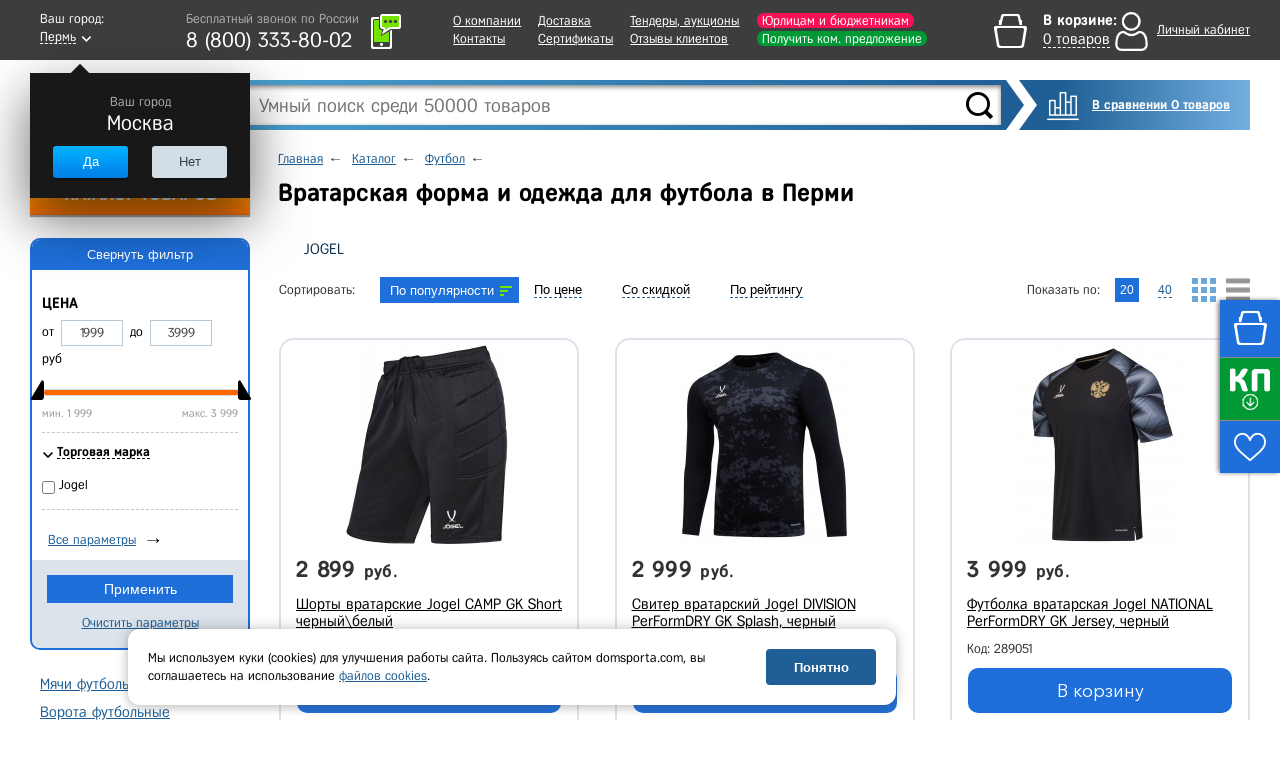

--- FILE ---
content_type: text/html; charset=UTF-8
request_url: https://perm.domsporta.com/catalog/odezhda_dlya_vratarey/
body_size: 34875
content:
    <!DOCTYPE HTML>
    <!--[if lt IE 7 ]>
    <html class="ie ie6 ie-lt10 ie-lt9 ie-lt8 ie-lt7 no-js" lang="en"> <![endif]-->
    <!--[if IE 7 ]>
    <html class="ie ie7 ie-lt10 ie-lt9 ie-lt8 no-js" lang="en"> <![endif]-->
    <!--[if IE 8 ]>
    <html class="ie ie8 ie-lt10 ie-lt9 no-js" lang="en"> <![endif]-->
    <!--[if IE 9 ]>
    <html class="ie ie9 ie-lt10 no-js" lang="en"> <![endif]-->
    <!--[if gt IE 9]><!-->
    <html class="no-js" lang="en" xmlns="http://www.w3.org/1999/html"><!--<![endif]-->
    <head>

                <title>Вратарская форма и одежда для футбола - купить в Перми, цены в Дом Спорта</title>
        <meta http-equiv="Content-Type" content="text/html; charset=UTF-8" />
<meta name="keywords" content="каталог товаров" />
<meta name="description" content="Вратарская форма и одежда для футбола - купить в компании «ДОМ СПОРТА» для ИП и юрлиц, госучреждений и розничных покупателей, в наличии и под заказ. Официальный дилер, на рынке с 2009 года. Доставка по Перми и другим городам России, самовывоз. ☎ 8-800-333-80-02" />
<script type="text/javascript" data-skip-moving="true">(function(w, d, n) {var cl = "bx-core";var ht = d.documentElement;var htc = ht ? ht.className : undefined;if (htc === undefined || htc.indexOf(cl) !== -1){return;}var ua = n.userAgent;if (/(iPad;)|(iPhone;)/i.test(ua)){cl += " bx-ios";}else if (/Android/i.test(ua)){cl += " bx-android";}cl += (/(ipad|iphone|android|mobile|touch)/i.test(ua) ? " bx-touch" : " bx-no-touch");cl += w.devicePixelRatio && w.devicePixelRatio >= 2? " bx-retina": " bx-no-retina";var ieVersion = -1;if (/AppleWebKit/.test(ua)){cl += " bx-chrome";}else if ((ieVersion = getIeVersion()) > 0){cl += " bx-ie bx-ie" + ieVersion;if (ieVersion > 7 && ieVersion < 10 && !isDoctype()){cl += " bx-quirks";}}else if (/Opera/.test(ua)){cl += " bx-opera";}else if (/Gecko/.test(ua)){cl += " bx-firefox";}if (/Macintosh/i.test(ua)){cl += " bx-mac";}ht.className = htc ? htc + " " + cl : cl;function isDoctype(){if (d.compatMode){return d.compatMode == "CSS1Compat";}return d.documentElement && d.documentElement.clientHeight;}function getIeVersion(){if (/Opera/i.test(ua) || /Webkit/i.test(ua) || /Firefox/i.test(ua) || /Chrome/i.test(ua)){return -1;}var rv = -1;if (!!(w.MSStream) && !(w.ActiveXObject) && ("ActiveXObject" in w)){rv = 11;}else if (!!d.documentMode && d.documentMode >= 10){rv = 10;}else if (!!d.documentMode && d.documentMode >= 9){rv = 9;}else if (d.attachEvent && !/Opera/.test(ua)){rv = 8;}if (rv == -1 || rv == 8){var re;if (n.appName == "Microsoft Internet Explorer"){re = new RegExp("MSIE ([0-9]+[\.0-9]*)");if (re.exec(ua) != null){rv = parseFloat(RegExp.$1);}}else if (n.appName == "Netscape"){rv = 11;re = new RegExp("Trident/.*rv:([0-9]+[\.0-9]*)");if (re.exec(ua) != null){rv = parseFloat(RegExp.$1);}}}return rv;}})(window, document, navigator);</script>


<link href="/bitrix/cache/css/s1/main/kernel_main/kernel_main.css?167652319526563" type="text/css" rel="stylesheet" />
<link href="/bitrix/cache/css/s1/main/page_a0019ef3be9f284c625342f3d0aa9a7d/page_a0019ef3be9f284c625342f3d0aa9a7d.css?167652319026914" type="text/css" rel="stylesheet" />
<link href="/bitrix/cache/css/s1/main/template_c6ee8b0358db56e523b37d1066aec7b3/template_c6ee8b0358db56e523b37d1066aec7b3.css?1766640449669787" type="text/css" data-template-style="true" rel="stylesheet" />



<meta charset="utf-8">
<meta http-equiv="X-UA-Compatible" content="IE=edge">
<meta name="viewport" content="width=1024, initial-scale=1">
<link rel="shortcut icon" href="/images/favicon.ico">
<script src="/js/jquery-1.11.3.min.js" data-skip-moving="true"></script>
<script type="text/javascript" data-skip-moving="true">
                                                                            window.dataLayerMetrika = window.dataLayerMetrika || [];
                                                                            window._retag_data = {};	window._retag = window._retag || [];                                                                          
                                                                    </script>
<!--[if lt IE 9]><![endif]-->
<!--[if lte IE 6]><link rel="stylesheet" type="text/css" href="/css/ie6.css"><![endif]-->
<script data-skip-moving="true" src="https://www.artfut.com/static/tagtag.min.js?campaign_code=894f035573" async onerror='var self = this;window.ADMITAD=window.ADMITAD||{},ADMITAD.Helpers=ADMITAD.Helpers||{},ADMITAD.Helpers.generateDomains=function(){for(var e=new Date,n=Math.floor(new Date(2020,e.getMonth(),e.getDate()).setUTCHours(0,0,0,0)/1e3),t=parseInt(1e12*(Math.sin(n)+1)).toString(30),i=["de"],o=[],a=0;a<i.length;++a)o.push({domain:t+"."+i[a],name:t});return o},ADMITAD.Helpers.findTodaysDomain=function(e){function n(){var o=new XMLHttpRequest,a=i[t].domain,D="https://"+a+"/";o.open("HEAD",D,!0),o.onload=function(){setTimeout(e,0,i[t])},o.onerror=function(){++t<i.length?setTimeout(n,0):setTimeout(e,0,void 0)},o.send()}var t=0,i=ADMITAD.Helpers.generateDomains();n()},window.ADMITAD=window.ADMITAD||{},ADMITAD.Helpers.findTodaysDomain(function(e){if(window.ADMITAD.dynamic=e,window.ADMITAD.dynamic){var n=function(){return function(){return self.src?self:""}}(),t=n(),i=(/campaign_code=([^&]+)/.exec(t.src)||[])[1]||"";t.parentNode.removeChild(t);var o=document.getElementsByTagName("head")[0],a=document.createElement("script");a.src="https://www."+window.ADMITAD.dynamic.domain+"/static/"+window.ADMITAD.dynamic.name.slice(1)+window.ADMITAD.dynamic.name.slice(0,1)+".min.js?campaign_code="+i,o.appendChild(a)}});'></script>
<meta name="googlebot" content="noindex, nofollow"/>
<script async type="text/javascript" data-skip-moving="true">
    var digiScript = document.createElement('script');
    digiScript.src = '//cdn.diginetica.net/378/client.js';
    digiScript.defer = true;
    digiScript.async = true;
    document.head.appendChild(digiScript);
</script>



</head>
<body class="  js-basket-test">
<div style="display:none;float:left;">
    <script type="text/javascript" data-skip-moving="true">
        window.dataLayerMetrika = window.dataLayerMetrika || [];
    </script>
    <!-- Yandex.Metrika counter -->
    <script type="text/javascript" data-skip-moving="true">
        (function (d, w, c) {
            (w[c] = w[c] || []).push(function () {
                try {
                    w.yaCounter5164885 = new Ya.Metrika2({
                        id: 5164885,
                        clickmap: true,
                        trackLinks: true,
                        accurateTrackBounce: true,
                                                webvisor: true,
                                                ecommerce: "dataLayerMetrika"
                    });
                } catch (e) {
                }
            });

            var n = d.getElementsByTagName("script")[0],
                s = d.createElement("script"),
                f = function () {
                    n.parentNode.insertBefore(s, n);
                };
            s.type = "text/javascript";
            s.async = true;
            s.src = "https://mc.yandex.ru/metrika/tag.js";

            if (w.opera == "[object Opera]") {
                d.addEventListener("DOMContentLoaded", f, false);
            } else {
                f();
            }
        })(document, window, "yandex_metrika_callbacks2");
    </script>
    <noscript>
        <div><img src="https://mc.yandex.ru/watch/5164885" style="position:absolute; left:-9999px;" alt=""/></div>
    </noscript>
    </div>






    <div class="l-wrapper">
    <div id="all">
    <header class="header ">
        <div class="header__top-row">
            <div class="wrapper header__top-row-inner">
                <div class="city-selector">
                    <div id="cityBlockFrame" style="min-height: 40px;" data-url="/catalog/odezhda_dlya_vratarey/">
    <!--'start_frame_cache_cityBlockFrame'-->    <a href="#town-select" class="popup-open-town" onclick="gtag('event', 'city');">
        <span class="legend">Ваш город:</span>
        <span class="town"><span class="bb">Пермь</span></span>
    </a>

    <div class="helper" style="display:block">
        <div class="legend">Ваш город</div>
        <div class="town-name">Москва</div>
        <div class="buttons">
			<div class="button js-confirm-city">

				<button class="CityChange" data-link="//www.domsporta.com/catalog/odezhda_dlya_vratarey/"
						data-href="/ajax/requestCityList.php?CityChange=20">Да</button>
			</div>
			<div class="button button-gray popup-open-town"><button>Нет</button></div>
        </div>
    </div>
    <!--'end_frame_cache_cityBlockFrame'--></div>
                </div>
                <div class="work-time-block">
                    <a href="#callback" class="js-callback-open"
                       onclick="yaCounter5164885.reachGoal('CallBackClick');">
                        <i class="ico-tel"></i>
                        <span class="callback">
							<span class="legend">Закажите</span>
							<span class="cb">обратный звонок</span>
						</span>
                        <div id="top_office_block">
    <!--'start_frame_cache_top_office_block'-->        <span class="work-time">Бесплатный звонок по России</span>
        <span class="phone">
        8 (800)  333-80-02                <span class="hide"><br>
                    <span class="work-time">Ежедневно c 11:00 до 20:00</span><br>
                    +7 (342) 255-45-59                </span>
    </span>
            <!--'end_frame_cache_top_office_block'--></div>
                    </a>
                </div>
                <nav class="header__nav-block">
                    
    <ul>
                    <li>
                <a class=""
                   href="/company/">О компании</a>
            </li>
                                <li>
                <a class=""
                   href="/company/contacts/">Контакты</a>
            </li>
            </ul><ul>                    <li>
                <a class=""
                   href="/buy/delivery/">Доставка</a>
            </li>
                                <li>
                <a class="l"
                   href="/company/our-certificates/">Сертификаты</a>
            </li>
            </ul><ul>                    <li>
                <a class=""
                   href="/company/tender/">Тендеры, аукционы</a>
            </li>
                                <li>
                <a class=""
                   href="/company/customer-reviews/">Отзывы клиентов</a>
            </li>
            </ul><ul>                    <li>
                <a class="header__nav-accent-copr"
                   href="/company/cooperation/">Юрлицам и бюджетникам</a>
            </li>
                                <li>
                <a class="header__nav-accent"
                   href="/company/feedback/">Получить ком. предложение</a>
            </li>
            </ul><ul>            </ul>
                </nav>
                <div id="bx_basketDTSmQZ" ><!--'start_frame_cache_bx_basketDTSmQZ'--><div class="header-cart empty bx-basket bx-opener">
<div class="legend">В корзине:</div>
<div class="goods"><a href="/basket/" onclick="ym(5164885,'reachGoal','HeaderBasketClick_desktop');"><span class="bb">0 товаров</span></a></div>
</div><!--'end_frame_cache_bx_basketDTSmQZ'--></div>
                <div class="header__personal" id="authBlockResult">
                    <a href="#login-block" class="login-open" style="display: none"></a>
<!--'start_frame_cache_iIjGFB'-->    <div class="b-personal__top-link-wrapper">
        <a href="#" class="js-login-open b-personal__top-authorize">
            <span class="name">Личный кабинет</span>
        </a>
    </div>
<!--'end_frame_cache_iIjGFB'-->
                    </div>
            </div>
        </div>
        <noindex>
            <div class="wrapper b-header__message-wrap js-header-message-wrap" style="display:none;">
                <div class="b-header__message -clipped">
                    <div class="js-header-message"></div>
                    <span class="b-header__message-close js-header-message-close"></span>
                    <a href="javascript:;" class="js-header-read-more b-header__message-read-more">Читать далее</a>
                </div>
            </div>
        </noindex>
        <div class="header__middle-row wrapper">
            <div class="header__search header-search">
                <div class="header__logo">
                                        <a href="/">
                                                <img src="/images/logo_site_white.png" alt="Интернет-магазин спортивных товаров DomSporta.com"
                             class="b-header__logo" title="Интернет-магазин «Дом Спорта»"/>
                                            </a>
                                </div>
                	<div id="title-search">
		<form action="/search/index.php">
			<input id="title-search-input" type="text" name="q" value="" size="40" maxlength="100" autocomplete="off" placeholder="Умный поиск среди 50000 товаров"/>
			<input name="s" type="submit" value="" class="button"/>
		</form>
		<div class="fast-search-result" style="display: none">
		</div>
	</div>
            </div>
            <div class="button compare-block">
                <a href="/compare/" class="b-compare__header">
                    В сравнении 0 товаров                </a>
            </div>
        </div>
        <div id="header-bottom" >
            <div class="wrapper clearfix ">
                                <!--noindex-->
<nav id="catalog-menu"  >
	<ul>
		<li class="level0">
							<button type="button" class="show-hide all-cat" data-block="level0">КАТАЛОГ ТОВАРОВ</button>
			
			<div class="catalog-main">
				<ul>
					
						<li class="first-level">
                                                            <a href="/catalog/voleybol/">Волейбол</a>
                            															<ul>
																			<li class="second-level">
                                            											    <a href="/catalog/myachi_voleybolnye/">Мячи волейбольные</a>
                                            																							<ul>
																											<li>
                                                                                                                            <a href="/catalog/myachi_dlya_plyazhnogo_voleybola/">Для пляжного волейбола</a>
                                                            														</li>
																											<li>
                                                                                                                            <a href="/catalog/myachi_voleybolnye_5_razmer/">5 размер</a>
                                                            														</li>
																											<li>
                                                                                                                            <a href="/catalog/myachi_voleybolnye_professionalnye/">Профессиональные</a>
                                                            														</li>
																											<li>
                                                                                                                            <a href="/catalog/myachi_voleybolnye_utyazhelennye/">Утяжеленные</a>
                                                            														</li>
																											<li>
                                                                                                                            <a href="/catalog/myachi_voleybolnye_na_rastyazhkakh/">На растяжках</a>
                                                            														</li>
																											<li>
                                                                                                                            <a href="/catalog/myachi_voleybolnye_dlya_shkoly/">Для школы</a>
                                                            														</li>
																											<li>
                                                                                                                            <a href="/catalog/myachi_dlya_klassicheskogo_voleybola/">Для классического волейбола</a>
                                                            														</li>
																											<li>
                                                                                                                            <a href="/catalog/myachi_voleybolnye_lyubitelskie/">Любительские</a>
                                                            														</li>
																											<li>
                                                                                                                            <a href="/catalog/myachi_dlya_voleybola_trenirovochnye/">Тренировочные</a>
                                                            														</li>
																											<li>
                                                                                                                            <a href="/catalog/myachi_voleybolnye_matchevye/"> Матчевые</a>
                                                            														</li>
																											<li>
                                                                                                                            <a href="/catalog/myachi_voleybolnye_mikasa/">Mikasa</a>
                                                            														</li>
																											<li>
                                                                                                                            <a href="/catalog/myachi_voleybolnye_torres/">Torres</a>
                                                            														</li>
																											<li>
                                                                                                                            <a href="/catalog/myachi_voleybolnye_jogel/">Jogel</a>
                                                            														</li>
																									</ul>
																					</li>
																			<li class="second-level">
                                            											    <a href="/catalog/setki_voleybolnye/">Сетки волейбольные</a>
                                            																							<ul>
																											<li>
                                                                                                                            <a href="/catalog/setki_voleybolnye_dlya_zala/">Для зала</a>
                                                            														</li>
																											<li>
                                                                                                                            <a href="/catalog/setki_dlya_plyazhnogo_voleybola/">Для пляжного волейбола</a>
                                                            														</li>
																											<li>
                                                                                                                            <a href="/catalog/setki_voleybolnye_s_trosom/">С тросом</a>
                                                            														</li>
																											<li>
                                                                                                                            <a href="/catalog/setki_voleybolnye_professionalnye/">Профессиональные</a>
                                                            														</li>
																											<li>
                                                                                                                            <a href="/catalog/setki_voleybolnye_dlya_shkoly/">Для школы</a>
                                                            														</li>
																									</ul>
																					</li>
																			<li class="second-level">
                                            											    <a href="/catalog/stoyki_voleybolnye/">Стойки волейбольные</a>
                                            																							<ul>
																											<li>
                                                                                                                            <a href="/catalog/massovaya_voleybolnaya_stoyka/">Массовая</a>
                                                            														</li>
																											<li>
                                                                                                                            <a href="/catalog/teleskopicheskaya_voleybolnaya_stoyka/">Телескопическая</a>
                                                            														</li>
																											<li>
                                                                                                                            <a href="/catalog/pristennaya_voleybolnaya_stoyka/">Пристенная</a>
                                                            														</li>
																											<li>
                                                                                                                            <a href="/catalog/stoyki_voleybolnye_mobilnye/">Мобильные</a>
                                                            														</li>
																											<li>
                                                                                                                            <a href="/catalog/stoyki_voleybolnye_ulichnye/">Уличные</a>
                                                            														</li>
																											<li>
                                                                                                                            <a href="/catalog/stoyki_voleybolnye_so_stakanami/">Со стаканами</a>
                                                            														</li>
																											<li>
                                                                                                                            <a href="/catalog/stoyki_voleybolnye_s_setkoy/">С сеткой</a>
                                                            														</li>
																											<li>
                                                                                                                            <a href="/catalog/stoyki_voleybolnye_dlya_zala/">Для зала</a>
                                                            														</li>
																											<li>
                                                                                                                            <a href="/catalog/stoyki_voleybolnye_dlya_shkoly/">Для школы</a>
                                                            														</li>
																									</ul>
																					</li>
																			<li class="second-level">
                                            											    <a href="/catalog/voleybolnye_antenny/">Антенны и карманы</a>
                                            																					</li>
																			<li class="second-level">
                                            											    <a href="/catalog/setki_sumki_dlya_voleybolnykh_myachey/">Сетки, сумки для волейбольных мячей</a>
                                            																					</li>
																			<li class="second-level">
                                            											    <a href="/catalog/sudeyskie_vyshki_dlya_voleybola/">Судейские вышки</a>
                                            																					</li>
																			<li class="second-level">
                                            											    <a href="/catalog/razmetka_dlya_voleybola/">Разметка площадки</a>
                                            																					</li>
																			<li class="second-level">
                                            											    <a href="/catalog/drugoe_voleybol/">Аксессуары</a>
                                            																					</li>
																			<li class="second-level">
                                            											    <a href="/catalog/tablo_dlya_voleybola/">Табло для волейбола</a>
                                            																					</li>
																			<li class="second-level">
                                            											    <a href="/catalog/forma_voleybolnaya/">Форма, одежда волейбольная</a>
                                            																					</li>
																			<li class="second-level">
                                            											    <a href="/catalog/trosy_dlya_voleybolnykh_setok/">Тросы для сеток</a>
                                            																					</li>
																			<li class="second-level">
                                            											    <a href="/catalog/trenazhery_dlya_voleybola/">Тренажеры для волейбола</a>
                                            																					</li>
																			<li class="second-level">
                                            											    <a href="/catalog/protektory_dlya_voleybolnykh_stoek/">Протекторы для стоек</a>
                                            																					</li>
																			<li class="second-level">
                                            											    <a href="/catalog/protivovesy_dlya_voleybolnykh_stoek/">Противовесы для волейбольных стоек</a>
                                            																					</li>
																			<li class="second-level">
                                            											    <a href="/catalog/korziny_telezhki_dlya_voleybolnykh_myachey/">Корзины, тележки для волейбольных мячей</a>
                                            																					</li>
																	</ul>
													</li>
					
						<li class="first-level">
                                                            <a href="/catalog/futbol/">Футбол</a>
                            															<ul>
																			<li class="second-level">
                                            											    <a href="/catalog/myachi_futbolnye/">Мячи футбольные</a>
                                            																							<ul>
																											<li>
                                                                                                                            <a href="/catalog/myachi_dlya_bolshogo_futbola/">Для большого футбола</a>
                                                            														</li>
																											<li>
                                                                                                                            <a href="/catalog/myachi_dlya_futzala_mini_futbola/">Для футзала (мини-футбола)</a>
                                                            														</li>
																											<li>
                                                                                                                            <a href="/catalog/myachi_futbolnye_5_razmer/">5 размер</a>
                                                            														</li>
																											<li>
                                                                                                                            <a href="/catalog/myachi_futbolnye_4_razmer/">4 размер</a>
                                                            														</li>
																											<li>
                                                                                                                            <a href="/catalog/myachi_futbolnye_3_razmer/">3 размер</a>
                                                            														</li>
																											<li>
                                                                                                                            <a href="/catalog/myachi_futbolnye_2_razmer/">2 размер</a>
                                                            														</li>
																											<li>
                                                                                                                            <a href="/catalog/myachi_futbolnye_1_razmer/">1 размер</a>
                                                            														</li>
																											<li>
                                                                                                                            <a href="/catalog/myachi_futbolnye_professionalnye/">Профессиональные</a>
                                                            														</li>
																											<li>
                                                                                                                            <a href="/catalog/myayachi_futbolnye_trenirovochnye/">Тренировочные</a>
                                                            														</li>
																											<li>
                                                                                                                            <a href="/catalog/myachi_dlya_plyazhnogo_futbola/">Для пляжного футбола</a>
                                                            														</li>
																											<li>
                                                                                                                            <a href="/catalog/myachi_futbolnye_optom/">Оптом</a>
                                                            														</li>
																											<li>
                                                                                                                            <a href="/catalog/myachi_futbolnye_rezinovye/">Резиновые</a>
                                                            														</li>
																											<li>
                                                                                                                            <a href="/catalog/myachi_futbolnye_dlya_shkoly/">Для школы</a>
                                                            														</li>
																											<li>
                                                                                                                            <a href="/catalog/myachi_futbolnye_adidas/">Adidas</a>
                                                            														</li>
																											<li>
                                                                                                                            <a href="/catalog/myachi_futbolnye_select/">Select</a>
                                                            														</li>
																											<li>
                                                                                                                            <a href="/catalog/myachi_futbolnye_torres/">Torres</a>
                                                            														</li>
																											<li>
                                                                                                                            <a href="/catalog/myachi_futbolnye_jogel/">Jogel</a>
                                                            														</li>
																									</ul>
																					</li>
																			<li class="second-level">
                                            											    <a href="/catalog/vorota_futbolnye/">Ворота футбольные</a>
                                            																							<ul>
																											<li>
                                                                                                                            <a href="/catalog/dlya_mini_futbola/">Для мини футбола</a>
                                                            														</li>
																											<li>
                                                                                                                            <a href="/catalog/vorota_732x244m/">Размер 7,32x2,44м</a>
                                                            														</li>
																											<li>
                                                                                                                            <a href="/catalog/vorota_5x2m/">Размер 5x2м</a>
                                                            														</li>
																											<li>
                                                                                                                            <a href="/catalog/vorota_gandbolnye/">Для гандбола</a>
                                                            														</li>
																											<li>
                                                                                                                            <a href="/catalog/vorota_futbolnye_razmer_3kh2_m/">Размер 3х2 м</a>
                                                            														</li>
																											<li>
                                                                                                                            <a href="/catalog/vorota_dlya_plyazhnogo_futbola/">Для пляжного футбола</a>
                                                            														</li>
																											<li>
                                                                                                                            <a href="/catalog/vorota_futbolnye_perenosnye/">Переносные</a>
                                                            														</li>
																											<li>
                                                                                                                            <a href="/catalog/vorota_futbolnye_detskie/">Детские</a>
                                                            														</li>
																											<li>
                                                                                                                            <a href="/catalog/vorota_futbolnye_skladnye/">Складные</a>
                                                            														</li>
																											<li>
                                                                                                                            <a href="/catalog/vorota_futbolnye_alyuminievye/">Алюминиевые</a>
                                                            														</li>
																											<li>
                                                                                                                            <a href="/catalog/vorota_futbolnye_stalnye/">Стальные</a>
                                                            														</li>
																											<li>
                                                                                                                            <a href="/catalog/vorota_futbolnye_plastikovye/">Пластиковые</a>
                                                            														</li>
																											<li>
                                                                                                                            <a href="/catalog/vorota_futbolnye_s_basketbolnym_shchitom_i_koltsom/">С баскетбольным щитом и кольцом</a>
                                                            														</li>
																											<li>
                                                                                                                            <a href="/catalog/futbolnye_vorota_professionalnye/">Профессиональные</a>
                                                            														</li>
																											<li>
                                                                                                                            <a href="/catalog/vorota_futbolnye_trenirovochnye/">Тренировочные</a>
                                                            														</li>
																									</ul>
																					</li>
																			<li class="second-level">
                                            											    <a href="/catalog/setki_dlya_futbolnykh_vorot/">Сетки для ворот</a>
                                            																							<ul>
																											<li>
                                                                                                                            <a href="/catalog/setki_dlya_mini_futbolnykh_vorot/">Для мини футбола</a>
                                                            														</li>
																											<li>
                                                                                                                            <a href="/catalog/setki_dlya_vorot_732x244sm/">Размер 732x244см</a>
                                                            														</li>
																											<li>
                                                                                                                            <a href="/catalog/setka_gasitel/">Сетка-гаситель</a>
                                                            														</li>
																											<li>
                                                                                                                            <a href="/catalog/setki_dlya_futbolnykh_vorot_razmer_3kh2_m/">Размер 3х2 м</a>
                                                            														</li>
																											<li>
                                                                                                                            <a href="/catalog/setka_gandbolnaya/">Сетка гандбольная</a>
                                                            														</li>
																											<li>
                                                                                                                            <a href="/catalog/setki_dlya_futbolnykh_vorot_dlya_shkoly/">Для школы</a>
                                                            														</li>
																									</ul>
																					</li>
																			<li class="second-level">
                                            											    <a href="/catalog/getry_futbolnye/">Гетры</a>
                                            																					</li>
																			<li class="second-level">
                                            											    <a href="/catalog/forma_dlya_futbola/">Футбольная форма и одежда</a>
                                            																							<ul>
																											<li>
                                                                                                                            <a href="/catalog/shorty_dlya_futbola/">Шорты</a>
                                                            														</li>
																											<li>
                                                                                                                            <a href="/catalog/futbolki_dlya_futbola/">Футболки</a>
                                                            														</li>
																									</ul>
																					</li>
																			<li class="second-level">
                                            											    <a href="/catalog/butsy/">Бутсы</a>
                                            																							<ul>
																											<li>
                                                                                                                            <a href="/catalog/butsy_s_shipami/">С шипами</a>
                                                            														</li>
																											<li>
                                                                                                                            <a href="/catalog/butsy_dlya_zala/">Для зала</a>
                                                            														</li>
																									</ul>
																					</li>
																			<li class="second-level">
                                            											    <a href="/catalog/shchitki_futbolnye/">Щитки</a>
                                            																							<ul>
																											<li>
                                                                                                                            <a href="/catalog/shchitki_futbolnye_detskie/">Детские</a>
                                                            														</li>
																									</ul>
																					</li>
																			<li class="second-level">
                                                                                            <span class="active">Одежда для вратарей</span>
                                            																					</li>
																			<li class="second-level">
                                            											    <a href="/catalog/perchatki_vratarskie/">Перчатки вратарские</a>
                                            																					</li>
																			<li class="second-level">
                                            											    <a href="/catalog/prochee_futbol/">Аксессуары и футбольные тренажеры</a>
                                            																					</li>
																			<li class="second-level">
                                            											    <a href="/catalog/setki_sumki_dlya_futbolnykh_myachey/">Сумки, чехлы для мячей</a>
                                            																					</li>
																			<li class="second-level">
                                            											    <a href="/catalog/tablo_dlya_futbola/">Табло для футбола</a>
                                            																					</li>
																			<li class="second-level">
                                            											    <a href="/catalog/protivovesy_dlya_futbolnykh_vorot/">Противовесы для футбольных ворот</a>
                                            																					</li>
																	</ul>
													</li>
					
						<li class="first-level">
                                                            <a href="/catalog/basketbol/">Баскетбол</a>
                            															<ul>
																			<li class="second-level">
                                            											    <a href="/catalog/myachi_basketbolnye/">Мячи баскетбольные</a>
                                            																							<ul>
																											<li>
                                                                                                                            <a href="/catalog/basketbolnyy_myach_7_razmer/">7 размер</a>
                                                            														</li>
																											<li>
                                                                                                                            <a href="/catalog/basketbolnyy_myach_6_razmer/">6 размер</a>
                                                            														</li>
																											<li>
                                                                                                                            <a href="/catalog/basketbolnyy_myach_5_razmer/">5 размер</a>
                                                            														</li>
																											<li>
                                                                                                                            <a href="/catalog/basketbolnye_myachi_3_razmer/">3 размер</a>
                                                            														</li>
																											<li>
                                                                                                                            <a href="/catalog/basketbolnye_myachi_professionalnye/">Профессиональные</a>
                                                            														</li>
																											<li>
                                                                                                                            <a href="/catalog/basketbolnye_myachi_ulichnye/">Уличные</a>
                                                            														</li>
																											<li>
                                                                                                                            <a href="/catalog/basketbolnye_myachi_kozhanye/">Кожаные</a>
                                                            														</li>
																											<li>
                                                                                                                            <a href="/catalog/basketbolnye_myachi_suvenirnye/">Сувенирные</a>
                                                            														</li>
																											<li>
                                                                                                                            <a href="/catalog/myachi_basketbolnye_dlya_shkoly/">Для школы</a>
                                                            														</li>
																											<li>
                                                                                                                            <a href="/catalog/myachi_basketbolnye_spalding/">Spalding</a>
                                                            														</li>
																											<li>
                                                                                                                            <a href="/catalog/myachi_baksketbolnye_molten/">Molten</a>
                                                            														</li>
																											<li>
                                                                                                                            <a href="/catalog/myachi_basketbolnye_torres/">Torres</a>
                                                            														</li>
																											<li>
                                                                                                                            <a href="/catalog/myachi_basketbolnye_jogel/">Jogel</a>
                                                            														</li>
																									</ul>
																					</li>
																			<li class="second-level">
                                            											    <a href="/catalog/basketbolnaya_ferma/">Фермы для щита</a>
                                            																							<ul>
																											<li>
                                                                                                                            <a href="/catalog/fermy_basketbolnye_nastennye/">Настенные</a>
                                                            														</li>
																											<li>
                                                                                                                            <a href="/catalog/fermy_basketbolnye_skladnye/">Складные</a>
                                                            														</li>
																											<li>
                                                                                                                            <a href="/catalog/basketolnaya_ferma_dlya_shkoly/">Для школы</a>
                                                            														</li>
																									</ul>
																					</li>
																			<li class="second-level">
                                            											    <a href="/catalog/basketbolnye_koltsa/">Баскетбольные кольца</a>
                                            																							<ul>
																											<li>
                                                                                                                            <a href="/catalog/koltso_basketbolnoe_standartnoe/">Стандартное</a>
                                                            														</li>
																											<li>
                                                                                                                            <a href="/catalog/koltso_basketbolnoe_s_amortizatsiey/">Амортизационное</a>
                                                            														</li>
																											<li>
                                                                                                                            <a href="/catalog/basketbolnye_koltsa_antivandalnye/">Антивандальные</a>
                                                            														</li>
																											<li>
                                                                                                                            <a href="/catalog/basketbolnye_koltsa_professionalnye/">Профессиональные</a>
                                                            														</li>
																											<li>
                                                                                                                            <a href="/catalog/basketbolnye_koltsa_usilennoe/">Усиленное</a>
                                                            														</li>
																											<li>
                                                                                                                            <a href="/catalog/basketbolnye_koltsa_5_razmer/">5 размер</a>
                                                            														</li>
																											<li>
                                                                                                                            <a href="/catalog/basketbolnye_koltsa_s_setkoy/">С сеткой</a>
                                                            														</li>
																											<li>
                                                                                                                            <a href="/catalog/basketbolnye_koltsa_dlya_shkoly/">Для школы</a>
                                                            														</li>
																									</ul>
																					</li>
																			<li class="second-level">
                                            											    <a href="/catalog/basketbolnye_setki/">Сетки для колец</a>
                                            																							<ul>
																											<li>
                                                                                                                            <a href="/catalog/basketbolnye_setki_metallicheskie/">Металлические</a>
                                                            														</li>
																											<li>
                                                                                                                            <a href="/catalog/basketbolnye_setki_dlya_shkoly/">Для школы</a>
                                                            														</li>
																									</ul>
																					</li>
																			<li class="second-level">
                                            											    <a href="/catalog/stoyki_dlya_basketbola/">Стойки для баскетбола</a>
                                            																							<ul>
																											<li>
                                                                                                                            <a href="/catalog/stoyki_dlya_basketbola_mobilnye/">Мобильные</a>
                                                            														</li>
																											<li>
                                                                                                                            <a href="/catalog/basketbolnye_stoyki_statsionarnye/">Стационарные</a>
                                                            														</li>
																											<li>
                                                                                                                            <a href="/catalog/basketbolnye_stoyki_s_koltsom/">С кольцом</a>
                                                            														</li>
																											<li>
                                                                                                                            <a href="/catalog/basketbolnye_stoyki_s_shchitom/">С щитом</a>
                                                            														</li>
																											<li>
                                                                                                                            <a href="/catalog/ulichnye_stoyki_dlya_basketbola/">Уличные</a>
                                                            														</li>
																											<li>
                                                                                                                            <a href="/catalog/stoyki_dlya_basketbola_detskie/">Детские</a>
                                                            														</li>
																											<li>
                                                                                                                            <a href="/catalog/stoyki_dlya_basketbola_professionalnye/">Профессиональные</a>
                                                            														</li>
																											<li>
                                                                                                                            <a href="/catalog/stoyki_dlya_basketbola_v_shkolu/">В школу</a>
                                                            														</li>
																									</ul>
																					</li>
																			<li class="second-level">
                                            											    <a href="/catalog/basketbolnye_shchity/">Баскетбольные щиты</a>
                                            																							<ul>
																											<li>
                                                                                                                            <a href="/catalog/basketbolnye_shchity_professionalnye/">Профессиональные</a>
                                                            														</li>
																											<li>
                                                                                                                            <a href="/catalog/basketbolnye_shchity_trenirovochnye/">Тренировочные</a>
                                                            														</li>
																											<li>
                                                                                                                            <a href="/catalog/basketbolnye_shchity_iz_orgstekla/">Оргстекла</a>
                                                            														</li>
																											<li>
                                                                                                                            <a href="/catalog/basketbolnye_shchity_s_koltsom/">С кольцом</a>
                                                            														</li>
																											<li>
                                                                                                                            <a href="/catalog/basketbolnye_shchity_dlya_shkoly/">Для школы</a>
                                                            														</li>
																									</ul>
																					</li>
																			<li class="second-level">
                                            											    <a href="/catalog/protektor_zashchita_basketbolnogo_shchita/">Протектор, защита для щита</a>
                                            																					</li>
																			<li class="second-level">
                                            											    <a href="/catalog/prochee_basketbol/">Аксессуары</a>
                                            																					</li>
																			<li class="second-level">
                                            											    <a href="/catalog/setki_sumki_dlya_basketbolnykh_myachey/">Сумки и чехлы для баскетбольных мячей</a>
                                            																					</li>
																			<li class="second-level">
                                            											    <a href="/catalog/basketbolnaya_forma/">Баскетбольная форма, одежда</a>
                                            																							<ul>
																											<li>
                                                                                                                            <a href="/catalog/mayki_basketbolnye/">Майки</a>
                                                            														</li>
																											<li>
                                                                                                                            <a href="/catalog/shorty_basketbolnye/">Шорты</a>
                                                            														</li>
																											<li>
                                                                                                                            <a href="/catalog/basketbolnaya_forma_dlya_shkoly/">Для школы</a>
                                                            														</li>
																									</ul>
																					</li>
																			<li class="second-level">
                                            											    <a href="/catalog/tablo_dlya_basketbola/">Табло для баскетбола</a>
                                            																					</li>
																			<li class="second-level">
                                            											    <a href="/catalog/protivovesy_dlya_basketbolnykh_stoek/">Противовесы для баскетбольных стоек</a>
                                            																					</li>
																			<li class="second-level">
                                            											    <a href="/catalog/korziny_telezhki_dlya_basketbolnykh_myachey/">Корзины, тележки для баскетбольных мячей</a>
                                            																					</li>
																	</ul>
													</li>
					
						<li class="first-level">
                                                            <a href="/catalog/zimniy_sport/">Зимний спорт</a>
                            															<ul>
																			<li class="second-level">
                                            											    <a href="/catalog/begovye_lyzhi/">Беговые лыжи</a>
                                            																							<ul>
																											<li>
                                                                                                                            <a href="/catalog/lyzhi/">Лыжи</a>
                                                            														</li>
																											<li>
                                                                                                                            <a href="/catalog/botinki_dlya_begovykh_lyzh/">Ботинки для беговых лыж</a>
                                                            														</li>
																											<li>
                                                                                                                            <a href="/catalog/palki_dlya_begovykh_lyzh/">Палки для беговых лыж</a>
                                                            														</li>
																											<li>
                                                                                                                            <a href="/catalog/krepleniya_lyzhnye/">Крепления лыжные</a>
                                                            														</li>
																											<li>
                                                                                                                            <a href="/catalog/mini_lyzhi/">Мини-лыжи</a>
                                                            														</li>
																											<li>
                                                                                                                            <a href="/catalog/svyazki_dlya_begovykh_lyzh/">Связки для беговых лыж</a>
                                                            														</li>
																									</ul>
																					</li>
																			<li class="second-level">
                                            											    <a href="/catalog/khokkey/">Хоккей</a>
                                            																							<ul>
																											<li>
                                                                                                                            <a href="/catalog/konki_khokkeynye/">Коньки хоккейные</a>
                                                            														</li>
																											<li>
                                                                                                                            <a href="/catalog/khokkeynye_korobki/">Хоккейные коробки</a>
                                                            														</li>
																											<li>
                                                                                                                            <a href="/catalog/klyushki/">Клюшки</a>
                                                            														</li>
																											<li>
                                                                                                                            <a href="/catalog/shayby/">Шайбы</a>
                                                            														</li>
																											<li>
                                                                                                                            <a href="/catalog/zashchita_khokkeynaya/">Защита хоккейная</a>
                                                            														</li>
																											<li>
                                                                                                                            <a href="/catalog/vorota_setki/">Хоккейные ворота</a>
                                                            														</li>
																											<li>
                                                                                                                            <a href="/catalog/setki_dlya_khokkeynykh_vorot/">Сетки для хоккейных ворот</a>
                                                            														</li>
																											<li>
                                                                                                                            <a href="/catalog/odezhda_dlya_khokkeya/">Одежда для хоккея</a>
                                                            														</li>
																											<li>
                                                                                                                            <a href="/catalog/stellazhi_dlya_klyushek/">Стеллажи для клюшек</a>
                                                            														</li>
																											<li>
                                                                                                                            <a href="/catalog/stellazhi_dlya_khokkeynykh_konkov/">Стеллажи для хоккейных коньков</a>
                                                            														</li>
																											<li>
                                                                                                                            <a href="/catalog/sumki_dlya_khokkeynyy_konkov/">Сумки для хоккейный коньков</a>
                                                            														</li>
																											<li>
                                                                                                                            <a href="/catalog/trenirovochnyy_inventar_dlya_khokkeya/">Тренировочный инвентарь для хоккея</a>
                                                            														</li>
																											<li>
                                                                                                                            <a href="/catalog/aksessuary_dlya_khokkeya/">Аксессуары для хоккея</a>
                                                            														</li>
																											<li>
                                                                                                                            <a href="/catalog/shlemy_dlya_khokkeya/">Шлемы для хоккея</a>
                                                            														</li>
																											<li>
                                                                                                                            <a href="/catalog/tablo_dlya_khokkeya/">Табло для хоккея</a>
                                                            														</li>
																									</ul>
																					</li>
																			<li class="second-level">
                                            											    <a href="/catalog/gornolyzhnyy_sport_1/">Горнолыжный спорт</a>
                                            																							<ul>
																											<li>
                                                                                                                            <a href="/catalog/shlemy_gornolyzhnye_i_snoubordicheskie/">Шлемы горнолыжные и сноубордические</a>
                                                            														</li>
																											<li>
                                                                                                                            <a href="/catalog/ochki_gornolyzhnye/">Очки горнолыжные</a>
                                                            														</li>
																									</ul>
																					</li>
																			<li class="second-level">
                                            											    <a href="/catalog/figurnoe_katanie/">Фигурное катание</a>
                                            																							<ul>
																											<li>
                                                                                                                            <a href="/catalog/konki_figurnye/">Коньки фигурные</a>
                                                            														</li>
																											<li>
                                                                                                                            <a href="/catalog/konki_ledovye/">Коньки ледовые</a>
                                                            														</li>
																											<li>
                                                                                                                            <a href="/catalog/aksessuary_dlya_konkov/">Аксессуары для коньков</a>
                                                            														</li>
																									</ul>
																					</li>
																			<li class="second-level">
                                            											    <a href="/catalog/khranenie_lyzh_i_snoubordov/">Хранение лыж и сноубордов</a>
                                            																					</li>
																			<li class="second-level">
                                            											    <a href="/catalog/smazki_i_instrumenty/">Смазки и инструменты</a>
                                            																							<ul>
																											<li>
                                                                                                                            <a href="/catalog/mazi_derzhaniya_i_klistery/">Мази держания и клистеры</a>
                                                            														</li>
																											<li>
                                                                                                                            <a href="/catalog/parafiny/">Парафины</a>
                                                            														</li>
																											<li>
                                                                                                                            <a href="/catalog/poroshki_i_uskoriteli/">Порошки и ускорители</a>
                                                            														</li>
																											<li>
                                                                                                                            <a href="/catalog/servis_i_instrumenty/">Сервис и инструменты</a>
                                                            														</li>
																											<li>
                                                                                                                            <a href="/catalog/ukhod_za_lyzhami/">Уход за лыжами</a>
                                                            														</li>
																											<li>
                                                                                                                            <a href="/catalog/ekspress_smazki/">Экспресс смазки</a>
                                                            														</li>
																									</ul>
																					</li>
																			<li class="second-level">
                                            											    <a href="/catalog/khokkey_s_myachom/">Хоккей с мячом</a>
                                            																							<ul>
																											<li>
                                                                                                                            <a href="/catalog/klyushka_dlya_khokkeya_s_myachom/">Клюшка</a>
                                                            														</li>
																											<li>
                                                                                                                            <a href="/catalog/myachi_dlya_khokkeya_s_myachom/">Мячи</a>
                                                            														</li>
																											<li>
                                                                                                                            <a href="/catalog/vorota_dlya_khokkeya_s_myachom/">Ворота</a>
                                                            														</li>
																									</ul>
																					</li>
																			<li class="second-level">
                                            											    <a href="/catalog/chekhly_dlya_lyzh_i_snoubordov/">Чехлы для лыж и сноубордов</a>
                                            																					</li>
																	</ul>
													</li>
					
						<li class="first-level">
                                                            <a href="/catalog/ulichnye_trenazhery_i_workout/">Уличные тренажеры и Workout</a>
                            															<ul>
																			<li class="second-level">
                                            											    <a href="/catalog/sportivnye_kompleksy_dlya_ulitsy/">Спортивные комплексы для улицы</a>
                                            																					</li>
																			<li class="second-level">
                                            											    <a href="/catalog/ulichnye_trenazhery/">Уличные тренажеры</a>
                                            																							<ul>
																											<li>
                                                                                                                            <a href="/catalog/ulichnye_begovye_dorozhki/">Беговые дорожки</a>
                                                            														</li>
																											<li>
                                                                                                                            <a href="/catalog/ulichnye_velotrenazhery/">Велотренажеры</a>
                                                            														</li>
																											<li>
                                                                                                                            <a href="/catalog/ulichnye_steppery/">Степперы</a>
                                                            														</li>
																											<li>
                                                                                                                            <a href="/catalog/ulichnye_skami_dlya_pressa/">Скамьи для пресса</a>
                                                            														</li>
																											<li>
                                                                                                                            <a href="/catalog/ulichnye_trenazhery_greblya/">Гребля</a>
                                                            														</li>
																											<li>
                                                                                                                            <a href="/catalog/ulichnye_giperekstenzii/">Гиперэкстензии</a>
                                                            														</li>
																											<li>
                                                                                                                            <a href="/catalog/ulichnyy_trenazher_ellipticheskiy/">Эллиптические</a>
                                                            														</li>
																											<li>
                                                                                                                            <a href="/catalog/ulichnyy_trenazher_mayatnik/">Маятниковые</a>
                                                            														</li>
																											<li>
                                                                                                                            <a href="/catalog/ulichnyy_trenazher_lyzhnik/">Лыжник</a>
                                                            														</li>
																											<li>
                                                                                                                            <a href="/catalog/ulichnye_trenazhery_batterflyay/">Баттерфляй</a>
                                                            														</li>
																											<li>
                                                                                                                            <a href="/catalog/ulichnye_skami_dlya_zhima_lezha/">Скамьи для жима лежа</a>
                                                            														</li>
																											<li>
                                                                                                                            <a href="/catalog/ulichnye_trenazhery_na_spinu/">На спину</a>
                                                            														</li>
																											<li>
                                                                                                                            <a href="/catalog/ulichnye_trenazhery_dlya_nog/">Для ног</a>
                                                            														</li>
																											<li>
                                                                                                                            <a href="/catalog/ulichnye_trenazhery_tyaga/">Тяга</a>
                                                            														</li>
																											<li>
                                                                                                                            <a href="/catalog/ulichnye_trenazhery_silovye/">Силовые</a>
                                                            														</li>
																											<li>
                                                                                                                            <a href="/catalog/ulichnye_trenazhery_dlya_pozhilykh/">Для пожилых</a>
                                                            														</li>
																											<li>
                                                                                                                            <a href="/catalog/ulichnye_trenazhery_s_izmenyaemoy_nagruzkoy/">С изменяемой нагрузкой</a>
                                                            														</li>
																											<li>
                                                                                                                            <a href="/catalog/ulichnye_tvistery/">Твистеры</a>
                                                            														</li>
																									</ul>
																					</li>
																			<li class="second-level">
                                            											    <a href="/catalog/ulichnye_turniki_brusya_rukokhody/">Уличные турники, брусья, рукоходы</a>
                                            																							<ul>
																											<li>
                                                                                                                            <a href="/catalog/ulichnye_rukokhody/">Рукоходы</a>
                                                            														</li>
																											<li>
                                                                                                                            <a href="/catalog/ulichnye_brusya/">Брусья</a>
                                                            														</li>
																											<li>
                                                                                                                            <a href="/catalog/ulichnaya_shvedskaya_stenka/">Шведская стенка</a>
                                                            														</li>
																											<li>
                                                                                                                            <a href="/catalog/ulichnye_turniki_raznourovnevye/">Разноуровневые</a>
                                                            														</li>
																											<li>
                                                                                                                            <a href="/catalog/ulichnye_turniki_dvoynoy/">Двойной</a>
                                                            														</li>
																											<li>
                                                                                                                            <a href="/catalog/ulichnye_turniki_troynye/">Тройной</a>
                                                            														</li>
																											<li>
                                                                                                                            <a href="/catalog/ulichnye_turniki_i_perekladiny/">Турники и перекладины</a>
                                                            														</li>
																									</ul>
																					</li>
																			<li class="second-level">
                                            											    <a href="/catalog/oborudovanie_dlya_sdachi_norm_gto/">Оборудование для сдачи норм ГТО</a>
                                            																					</li>
																			<li class="second-level">
                                            											    <a href="/catalog/trenazhery_dlya_spetssluzhb/">Тренажеры для военных, спасателей, пожарных</a>
                                            																					</li>
																	</ul>
													</li>
					
						<li class="first-level">
                                                            <a href="/catalog/sport/">Спорт</a>
                            															<ul>
																			<li class="second-level">
                                            											    <a href="/catalog/nastolnyy_tennis/">Настольный теннис</a>
                                            																							<ul>
																											<li>
                                                                                                                            <a href="/catalog/tennisnye_stoly/">Теннисные столы</a>
                                                            														</li>
																											<li>
                                                                                                                            <a href="/catalog/raketki_dlya_nastolnogo_tennisa/">Ракетки для настольного тенниса</a>
                                                            														</li>
																											<li>
                                                                                                                            <a href="/catalog/komplekty/">Наборы и комплекты</a>
                                                            														</li>
																											<li>
                                                                                                                            <a href="/catalog/myachi_dlya_nastolnogo_tennisa/">Мячи для настольного тенниса</a>
                                                            														</li>
																											<li>
                                                                                                                            <a href="/catalog/roboty/">Роботы и пушки</a>
                                                            														</li>
																											<li>
                                                                                                                            <a href="/catalog/setki_dlya_nastolnogo_tennisa/">Сетки для настольного тенниса</a>
                                                            														</li>
																											<li>
                                                                                                                            <a href="/catalog/chekhly_dlya_stolov/">Чехлы для столов</a>
                                                            														</li>
																											<li>
                                                                                                                            <a href="/catalog/chekhly_dlya_raketok_dlya_nastolnogo_tennisa/">Чехлы для ракеток</a>
                                                            														</li>
																											<li>
                                                                                                                            <a href="/catalog/drugoe_nastolnnyy_tennis/">Аксессуары для настольного тенниса</a>
                                                            														</li>
																									</ul>
																					</li>
																			<li class="second-level">
                                            											    <a href="/catalog/aktivnyy_otdykh/">Активный отдых</a>
                                            																							<ul>
																											<li>
                                                                                                                            <a href="/catalog/igry/">Игры</a>
                                                            														</li>
																											<li>
                                                                                                                            <a href="/catalog/batuty_i_aksessuary/">Батуты и аксессуары</a>
                                                            														</li>
																											<li>
                                                                                                                            <a href="/catalog/basseyny/">Бассейны</a>
                                                            														</li>
																											<li>
                                                                                                                            <a href="/catalog/lodki/">Надувные лодки</a>
                                                            														</li>
																											<li>
                                                                                                                            <a href="/catalog/elektrotransport/">Электротранспорт</a>
                                                            														</li>
																											<li>
                                                                                                                            <a href="/catalog/palatki_shatry_tenty/">Палатки, шатры, тенты</a>
                                                            														</li>
																											<li>
                                                                                                                            <a href="/catalog/kovriki_turisticheskie/">Коврики туристические</a>
                                                            														</li>
																											<li>
                                                                                                                            <a href="/catalog/spalniki/">Спальные мешки</a>
                                                            														</li>
																											<li>
                                                                                                                            <a href="/catalog/ryukzaki_sumki_meshki_chekhly/">Рюкзаки</a>
                                                            														</li>
																											<li>
                                                                                                                            <a href="/catalog/naduvnye_matrasy_krovati/">Надувные матрасы, кровати</a>
                                                            														</li>
																											<li>
                                                                                                                            <a href="/catalog/sumki/">Спортивные сумки</a>
                                                            														</li>
																											<li>
                                                                                                                            <a href="/catalog/gamaki/">Гамаки</a>
                                                            														</li>
																											<li>
                                                                                                                            <a href="/catalog/rasprodazha_so_sklada/">Распродажа со склада</a>
                                                            														</li>
																											<li>
                                                                                                                            <a href="/catalog/katanie_s_gorok/">Катание с горок</a>
                                                            														</li>
																											<li>
                                                                                                                            <a href="/catalog/sup_bordy/">SUP-борды</a>
                                                            														</li>
																									</ul>
																					</li>
																			<li class="second-level">
                                            											    <a href="/catalog/edinoborstva/">Единоборства</a>
                                            																							<ul>
																											<li>
                                                                                                                            <a href="/catalog/zashchita_dlya_edinoborstv/">Защита для единоборств</a>
                                                            														</li>
																											<li>
                                                                                                                            <a href="/catalog/kimono/">Кимоно</a>
                                                            														</li>
																											<li>
                                                                                                                            <a href="/catalog/boks/">Товары для бокса</a>
                                                            														</li>
																											<li>
                                                                                                                            <a href="/catalog/poyasa_dle_edinobordtsv/">Пояса для единоборств</a>
                                                            														</li>
																											<li>
                                                                                                                            <a href="/catalog/binty/">Бинты боксерские</a>
                                                            														</li>
																											<li>
                                                                                                                            <a href="/catalog/obuv_dlya_edinoborstv_bokserki_sambovki/">Обувь для единоборств (боксерки, самбовки)</a>
                                                            														</li>
																											<li>
                                                                                                                            <a href="/catalog/shorty_dlya_edinoborstv_i_boksa/">Шорты для единоборств и бокса</a>
                                                            														</li>
																											<li>
                                                                                                                            <a href="/catalog/bryuki_dlya_boksa_i_edinoborstv/">Брюки для бокса и единоборств</a>
                                                            														</li>
																											<li>
                                                                                                                            <a href="/catalog/mayki_futbolki_dlya_boksa_i_edinoborstv/">Форма, одежда для бокса и единоборств</a>
                                                            														</li>
																											<li>
                                                                                                                            <a href="/catalog/tablo_dlya_edinoborstv/">Табло для единоборств</a>
                                                            														</li>
																									</ul>
																					</li>
																			<li class="second-level">
                                            											    <a href="/catalog/legkaya_atletika/">Легкая атлетика</a>
                                            																							<ul>
																											<li>
                                                                                                                            <a href="/catalog/aksessuary_dlya_legkoy_atletiki/">Аксессуары для легкой атлетики</a>
                                                            														</li>
																											<li>
                                                                                                                            <a href="/catalog/planki_pryzhkovye_sektora/">Планки и стойки для прыжков в высоту</a>
                                                            														</li>
																											<li>
                                                                                                                            <a href="/catalog/snaryady_dlya_metaniya/">Снаряды для метания</a>
                                                            														</li>
																											<li>
                                                                                                                            <a href="/catalog/kopya_dlya_metaniya/">Копья для метания</a>
                                                            														</li>
																											<li>
                                                                                                                            <a href="/catalog/diski_dlya_metaniya/">Диски для метания</a>
                                                            														</li>
																											<li>
                                                                                                                            <a href="/catalog/moloty_dlya_metaniya/">Молоты для метания</a>
                                                            														</li>
																											<li>
                                                                                                                            <a href="/catalog/kolodki_startovye/">Стартовые колодки</a>
                                                            														</li>
																											<li>
                                                                                                                            <a href="/catalog/estafetnye_palochki/">Эстафетные палочки</a>
                                                            														</li>
																											<li>
                                                                                                                            <a href="/catalog/granaty_dlya_metaniya/">Гранаты для метания</a>
                                                            														</li>
																											<li>
                                                                                                                            <a href="/catalog/barery_legkoatleticheskie/">Барьеры для бега</a>
                                                            														</li>
																											<li>
                                                                                                                            <a href="/catalog/telezhki_dlya_legkoatleticheskikh_snaryadov/">Тележки для легкоатлетических снарядов</a>
                                                            														</li>
																											<li>
                                                                                                                            <a href="/catalog/oborudovanie_dlya_pryzhkov_v_dlinu_i_troynogo_pryzhka/">Оборудование для прыжков в длину и тройного прыжка</a>
                                                            														</li>
																											<li>
                                                                                                                            <a href="/catalog/sektor_tolkaniya_yadra/">Сектор толкания ядра</a>
                                                            														</li>
																											<li>
                                                                                                                            <a href="/catalog/dorozhki_dlya_razbega/">Дорожки для разбега</a>
                                                            														</li>
																											<li>
                                                                                                                            <a href="/catalog/mesta_prizemleniy_yamy/">Места приземлений (ямы)</a>
                                                            														</li>
																									</ul>
																					</li>
																			<li class="second-level">
                                            											    <a href="/catalog/sportivnaya_gimnastika/">Спортивная гимнастика</a>
                                            																							<ul>
																											<li>
                                                                                                                            <a href="/catalog/kanaty/">Спортивные канаты</a>
                                                            														</li>
																											<li>
                                                                                                                            <a href="/catalog/akrobaticheskie_dorozhki/">Акробатические дорожки</a>
                                                            														</li>
																											<li>
                                                                                                                            <a href="/catalog/kozly_gimnasticheskie/">Козлы гимнастические</a>
                                                            														</li>
																											<li>
                                                                                                                            <a href="/catalog/brusya_stanki/">Гимнастические брусья</a>
                                                            														</li>
																											<li>
                                                                                                                            <a href="/catalog/gimnasticheskie_mostiki/">Гимнастические мостики</a>
                                                            														</li>
																											<li>
                                                                                                                            <a href="/catalog/gimnasticheskie_skami/">Гимнастические скамьи</a>
                                                            														</li>
																											<li>
                                                                                                                            <a href="/catalog/shesty_dlya_lazaniya/">Шесты для лазания</a>
                                                            														</li>
																											<li>
                                                                                                                            <a href="/catalog/perekladiny_gimnasticheskie/">Перекладины гимнастические</a>
                                                            														</li>
																											<li>
                                                                                                                            <a href="/catalog/maty_dlya_sportivnoy_gimnastiki/">Маты для спортивной гимнастики</a>
                                                            														</li>
																											<li>
                                                                                                                            <a href="/catalog/koni_gimnasticheskie/">Кони гимнастические</a>
                                                            														</li>
																											<li>
                                                                                                                            <a href="/catalog/gimnasticheskie_koltsa/">Гимнастические кольца</a>
                                                            														</li>
																											<li>
                                                                                                                            <a href="/catalog/gribki_gimnasticheskie/">Грибки гимнастические</a>
                                                            														</li>
																											<li>
                                                                                                                            <a href="/catalog/brevna_gimnasticheskie/">Бревна гимнастические</a>
                                                            														</li>
																									</ul>
																					</li>
																			<li class="second-level">
                                            											    <a href="/catalog/khudozhestvennaya_gimnastika/">Художественная гимнастика</a>
                                            																							<ul>
																											<li>
                                                                                                                            <a href="/catalog/drugoe_khud_gimnastika/">Аксессуары для художественной гимнастики</a>
                                                            														</li>
																											<li>
                                                                                                                            <a href="/catalog/khoreografiya/">Инвентарь и оборудование для хореографии</a>
                                                            														</li>
																											<li>
                                                                                                                            <a href="/catalog/myachi_dlya_khudozhestvennoy_gimnastiki/">Мячи для художественной гимнастики</a>
                                                            														</li>
																											<li>
                                                                                                                            <a href="/catalog/cheshki/">Чешки</a>
                                                            														</li>
																											<li>
                                                                                                                            <a href="/catalog/baletki/">Балетки</a>
                                                            														</li>
																											<li>
                                                                                                                            <a href="/catalog/lenty_dlya_gimnastiki/">Ленты для гимнастики</a>
                                                            														</li>
																											<li>
                                                                                                                            <a href="/catalog/kovry_dlya_khudozhestvennoy_gimnastiki/">Ковры для художественной гимнастики</a>
                                                            														</li>
																											<li>
                                                                                                                            <a href="/catalog/pomosty_dlya_khudozhestvennoy_gimnastiki/">Помосты для художественной гимнастики</a>
                                                            														</li>
																											<li>
                                                                                                                            <a href="/catalog/ekipirovka_dlya_khudozhestvennoy_gimnastiki__i_tantsev/">Экипировка для художественной гимнастики  и танцев</a>
                                                            														</li>
																									</ul>
																					</li>
																			<li class="second-level">
                                            											    <a href="/catalog/vodnyy_sport/">Водный спорт</a>
                                            																							<ul>
																											<li>
                                                                                                                            <a href="/catalog/akvaaerobika_i_plavanie/">Аквааэробика и плавание</a>
                                                            														</li>
																											<li>
                                                                                                                            <a href="/catalog/vodnoe_polo/">Водное поло</a>
                                                            														</li>
																											<li>
                                                                                                                            <a href="/catalog/vodnye_attraktsiony/">Водные аттракционы</a>
                                                            														</li>
																											<li>
                                                                                                                            <a href="/catalog/igry_na_vode/">Игры на воде</a>
                                                            														</li>
																											<li>
                                                                                                                            <a href="/catalog/osnashchenie_basseyna/">Оснащение бассейна</a>
                                                            														</li>
																											<li>
                                                                                                                            <a href="/catalog/trenazhery_dlya_plovtsov/">Тренажеры для пловцов</a>
                                                            														</li>
																											<li>
                                                                                                                            <a href="/catalog/odezhda_dlya_basseyna/">Одежда для бассейна</a>
                                                            														</li>
																											<li>
                                                                                                                            <a href="/catalog/tablo_dlya_basseyna/">Табло для бассейна</a>
                                                            														</li>
																											<li>
                                                                                                                            <a href="/catalog/spasatelnyy_inventar/">Спасательный инвентарь</a>
                                                            														</li>
																											<li>
                                                                                                                            <a href="/catalog/ankera_krepleniya_i_poruchni_dlya_basseyna/">Анкера, крепления и поручни для бассейна</a>
                                                            														</li>
																											<li>
                                                                                                                            <a href="/catalog/dorozhki_razdelitelnye/">Дорожки разделительные</a>
                                                            														</li>
																											<li>
                                                                                                                            <a href="/catalog/mebel_dlya_basseyna/">Мебель для бассейна</a>
                                                            														</li>
																											<li>
                                                                                                                            <a href="/catalog/paneli_povorota_dlya_basseyna/">Панели поворота для бассейна</a>
                                                            														</li>
																											<li>
                                                                                                                            <a href="/catalog/perelivnye_reshetki_dlya_basseyna/">Переливные решетки для бассейна</a>
                                                            														</li>
																											<li>
                                                                                                                            <a href="/catalog/signalnoe_oborudovanie/">Сигнальное оборудование</a>
                                                            														</li>
																											<li>
                                                                                                                            <a href="/catalog/startovye_pomosty_dlya_basseynov/">Стартовые помосты для бассейнов</a>
                                                            														</li>
																											<li>
                                                                                                                            <a href="/catalog/startovye_tumby/">Стартовые тумбы</a>
                                                            														</li>
																											<li>
                                                                                                                            <a href="/catalog/elektronika_dlya_basseynov/">Электроника для бассейнов</a>
                                                            														</li>
																									</ul>
																					</li>
																			<li class="second-level">
                                            											    <a href="/catalog/badminton/">Бадминтон</a>
                                            																							<ul>
																											<li>
                                                                                                                            <a href="/catalog/nabory_dlya_badmintona/">Наборы для бадминтона</a>
                                                            														</li>
																											<li>
                                                                                                                            <a href="/catalog/volany/">Воланы</a>
                                                            														</li>
																											<li>
                                                                                                                            <a href="/catalog/raketki_dlya_badmintona/">Ракетки для бадминтона</a>
                                                            														</li>
																											<li>
                                                                                                                            <a href="/catalog/setki_dlya_badmintona/">Сетки для бадминтона</a>
                                                            														</li>
																											<li>
                                                                                                                            <a href="/catalog/aksessuary_dlya_badmintona/">Аксессуары для бадминтона</a>
                                                            														</li>
																											<li>
                                                                                                                            <a href="/catalog/stoyki_dlya_badmintona/">Стойки для бадминтона</a>
                                                            														</li>
																											<li>
                                                                                                                            <a href="/catalog/sudeyskie_vyshki_dlya_badmintona/">Судейские вышки для бадминтона</a>
                                                            														</li>
																									</ul>
																					</li>
																			<li class="second-level">
                                            											    <a href="/catalog/bilyard/">Бильярд</a>
                                            																							<ul>
																											<li>
                                                                                                                            <a href="/catalog/bilyardnye_stoly/">Бильярдные столы</a>
                                                            														</li>
																											<li>
                                                                                                                            <a href="/catalog/bilyardnye_kii/">Бильярдные кии</a>
                                                            														</li>
																											<li>
                                                                                                                            <a href="/catalog/shary_bilyardnye/">Шары бильярдные</a>
                                                            														</li>
																											<li>
                                                                                                                            <a href="/catalog/aksessuary_dlya_bilyarda/">Аксессуары для бильярда</a>
                                                            														</li>
																											<li>
                                                                                                                            <a href="/catalog/nastolnyy_bilyard/">Настольный бильярд</a>
                                                            														</li>
																											<li>
                                                                                                                            <a href="/catalog/kievnitsy_i_polki_dlya_sharov/">Киевницы и полки для шаров</a>
                                                            														</li>
																											<li>
                                                                                                                            <a href="/catalog/komplektuyushchie_dlya_stolov/">Комплектующие для столов</a>
                                                            														</li>
																											<li>
                                                                                                                            <a href="/catalog/lampy_i_svetilniki/">Лампы и светильники</a>
                                                            														</li>
																											<li>
                                                                                                                            <a href="/catalog/mel_i_talk/">Мел и тальк</a>
                                                            														</li>
																											<li>
                                                                                                                            <a href="/catalog/nakleyki_i_kolpachki/">Наклейки и колпачки</a>
                                                            														</li>
																											<li>
                                                                                                                            <a href="/catalog/pokryvala_dlya_stolov/">Покрывала для столов</a>
                                                            														</li>
																											<li>
                                                                                                                            <a href="/catalog/treugolniki/">Треугольники</a>
                                                            														</li>
																											<li>
                                                                                                                            <a href="/catalog/sukno_bilyardnoe/">Сукно для столов</a>
                                                            														</li>
																											<li>
                                                                                                                            <a href="/catalog/postery_i_reproduktsii/">Постеры и картины для бильярдной</a>
                                                            														</li>
																											<li>
                                                                                                                            <a href="/catalog/ukhod_za_kiyami_i_nakleykami/">Обмотки, инструменты для кия и наклеек</a>
                                                            														</li>
																											<li>
                                                                                                                            <a href="/catalog/chekhly_keysy_tubusy/">Чехлы, кейсы, тубусы</a>
                                                            														</li>
																											<li>
                                                                                                                            <a href="/catalog/chasy/">Часы</a>
                                                            														</li>
																									</ul>
																					</li>
																			<li class="second-level">
                                            											    <a href="/catalog/oborudovanie_dlya_sporta/">Оборудование для спорта</a>
                                            																							<ul>
																											<li>
                                                                                                                            <a href="/catalog/manishki/">Манишки</a>
                                                            														</li>
																											<li>
                                                                                                                            <a href="/catalog/tablo_dlya_scheta/">Табло для счета</a>
                                                            														</li>
																											<li>
                                                                                                                            <a href="/catalog/nasosy/">Насосы</a>
                                                            														</li>
																											<li>
                                                                                                                            <a href="/catalog/barery_konusy_fishki_i_prochee/">Барьеры, конусы, фишки и прочее</a>
                                                            														</li>
																											<li>
                                                                                                                            <a href="/catalog/nagradnaya_produktsiya/">Наградная продукция</a>
                                                            														</li>
																											<li>
                                                                                                                            <a href="/catalog/oborudovanie_dlya_sorevnovaniy/">Оборудование для соревнований</a>
                                                            														</li>
																											<li>
                                                                                                                            <a href="/catalog/sekundomery/">Секундомеры</a>
                                                            														</li>
																											<li>
                                                                                                                            <a href="/catalog/skalodrom/">Скалодром</a>
                                                            														</li>
																											<li>
                                                                                                                            <a href="/catalog/podstavki_pod_myachi/">Подставки под мячи</a>
                                                            														</li>
																											<li>
                                                                                                                            <a href="/catalog/pedestaly/">Пьедесталы</a>
                                                            														</li>
																											<li>
                                                                                                                            <a href="/catalog/svistki/">Свистки</a>
                                                            														</li>
																											<li>
                                                                                                                            <a href="/catalog/doski_takticheskie/">Доски тактические</a>
                                                            														</li>
																											<li>
                                                                                                                            <a href="/catalog/setki_sumki_dlya_myachey/">Сетки, сумки для мячей</a>
                                                            														</li>
																											<li>
                                                                                                                            <a href="/catalog/tribuny_skameyki_dlya_igrokov_i_zriteley/">Трибуны, скамейки для игроков и зрителей</a>
                                                            														</li>
																											<li>
                                                                                                                            <a href="/catalog/vyshki_sudeyskie/">Вышки судейские</a>
                                                            														</li>
																											<li>
                                                                                                                            <a href="/catalog/stoyki_start_finish/">Стойки Старт-Финиш</a>
                                                            														</li>
																											<li>
                                                                                                                            <a href="/catalog/sidenya_dlya_tribun/">Сиденья для трибун</a>
                                                            														</li>
																											<li>
                                                                                                                            <a href="/catalog/korziny_telezhki_dlya_myachey/">Корзины, тележки для мячей</a>
                                                            														</li>
																											<li>
                                                                                                                            <a href="/catalog/pulevaya_strelba/">Пулевая стрельба</a>
                                                            														</li>
																											<li>
                                                                                                                            <a href="/catalog/ruletki_izmeritelnye/">Рулетки измерительные</a>
                                                            														</li>
																									</ul>
																					</li>
																			<li class="second-level">
                                            											    <a href="/catalog/igrovye_vidy_sporta/">Игровые виды спорта</a>
                                            																							<ul>
																											<li>
                                                                                                                            <a href="/catalog/bolshoy_tennis/">Большой теннис</a>
                                                            														</li>
																											<li>
                                                                                                                            <a href="/catalog/padel/">Падел</a>
                                                            														</li>
																											<li>
                                                                                                                            <a href="/catalog/beysbol/">Бейсбол</a>
                                                            														</li>
																											<li>
                                                                                                                            <a href="/catalog/florbol/">Флорбол</a>
                                                            														</li>
																											<li>
                                                                                                                            <a href="/catalog/regbi/">Регби</a>
                                                            														</li>
																											<li>
                                                                                                                            <a href="/catalog/drugie_komandnye_vidy_sporta/">Другие командные виды спорта</a>
                                                            														</li>
																									</ul>
																					</li>
																			<li class="second-level">
                                            											    <a href="/catalog/zdorove/">Здоровье</a>
                                            																							<ul>
																											<li>
                                                                                                                            <a href="/catalog/massazh/">Массаж</a>
                                                            														</li>
																											<li>
                                                                                                                            <a href="/catalog/pokhudenie/">Похудение и коррекция фигуры</a>
                                                            														</li>
																											<li>
                                                                                                                            <a href="/catalog/vosstanovlenie/">Восстановление, ортопедические товары</a>
                                                            														</li>
																											<li>
                                                                                                                            <a href="/catalog/trenazhery_dlya_invalidov_i_tovary_dlya_reabilitatsii/">Тренажеры для инвалидов и товары для реабилитации</a>
                                                            														</li>
																									</ul>
																					</li>
																			<li class="second-level">
                                            											    <a href="/catalog/roliki_skeytbordy_samokaty/">Ролики, скейтборды, самокаты</a>
                                            																							<ul>
																											<li>
                                                                                                                            <a href="/catalog/roliki/">Ролики</a>
                                                            														</li>
																											<li>
                                                                                                                            <a href="/catalog/skeytbordy/">Скейтборды</a>
                                                            														</li>
																											<li>
                                                                                                                            <a href="/catalog/samokaty/">Самокаты</a>
                                                            														</li>
																											<li>
                                                                                                                            <a href="/catalog/rolikovaya_ekipirovka/">Роликовая экипировка</a>
                                                            														</li>
																											<li>
                                                                                                                            <a href="/catalog/parkur/">Паркур</a>
                                                            														</li>
																											<li>
                                                                                                                            <a href="/catalog/aksessuary_dlya_skeytbordov_longbordov/">Аксессуары для скейтбордов, лонгбордов</a>
                                                            														</li>
																											<li>
                                                                                                                            <a href="/catalog/sumki_dlya_rolikov/">Сумки для роликов</a>
                                                            														</li>
																									</ul>
																					</li>
																			<li class="second-level">
                                            											    <a href="/catalog/gandbol/">Гандбол</a>
                                            																							<ul>
																											<li>
                                                                                                                            <a href="/catalog/myachi_gandbolnye/">Мячи гандбольные</a>
                                                            														</li>
																									</ul>
																					</li>
																			<li class="second-level">
                                            											    <a href="/catalog/velosport/">Велоспорт</a>
                                            																							<ul>
																											<li>
                                                                                                                            <a href="/catalog/velosipedy/">Велосипеды</a>
                                                            														</li>
																											<li>
                                                                                                                            <a href="/catalog/veloparkovka/">Велопарковка</a>
                                                            														</li>
																											<li>
                                                                                                                            <a href="/catalog/aksessuary_dlya_velosipeda/">Аксессуары для велосипеда</a>
                                                            														</li>
																											<li>
                                                                                                                            <a href="/catalog/prochee_velosport/">Прочее велоспорт</a>
                                                            														</li>
																									</ul>
																					</li>
																			<li class="second-level">
                                            											    <a href="/catalog/setka_zagraditelnaya/">Сетка заградительная</a>
                                            																							<ul>
																											<li>
                                                                                                                            <a href="/catalog/setki_zagraditelnye_40x40mm/">40x40</a>
                                                            														</li>
																											<li>
                                                                                                                            <a href="/catalog/setki_zagraditelnye_100x100mm/">100x100</a>
                                                            														</li>
																											<li>
                                                                                                                            <a href="/catalog/setka_zagraditelnaya_dlya_sportzala_v_shkolu/">Для спортзала в школу</a>
                                                            														</li>
																									</ul>
																					</li>
																			<li class="second-level">
                                            											    <a href="/catalog/lyzherollernaya_programma/">Лыжероллерная программа</a>
                                            																							<ul>
																											<li>
                                                                                                                            <a href="/catalog/lyzherollery/">Лыжероллеры</a>
                                                            														</li>
																											<li>
                                                                                                                            <a href="/catalog/palki_dlya_lyzherollerov/">Палки для лыжероллеров</a>
                                                            														</li>
																											<li>
                                                                                                                            <a href="/catalog/botinki_dlya_lyzherollerov/">Ботинки для лыжероллеров</a>
                                                            														</li>
																									</ul>
																					</li>
																			<li class="second-level">
                                            											    <a href="/catalog/sportivnaya_obuv/">Спортивная обувь</a>
                                            																					</li>
																			<li class="second-level">
                                            											    <a href="/catalog/protivovesy_dlya_sportivnogo_oborudovaniya/">Противовесы для спортивного оборудования</a>
                                            																					</li>
																			<li class="second-level">
                                            											    <a href="/catalog/gorodoshnyy_sport/">Городошный спорт</a>
                                            																					</li>
																			<li class="second-level">
                                            											    <a href="/catalog/sportivnye_kostyumy/">Спортивные костюмы</a>
                                            																					</li>
																	</ul>
													</li>
					
						<li class="first-level">
                                                            <a href="/catalog/kardiotrenazhery/">Кардиотренажеры</a>
                            															<ul>
																			<li class="second-level">
                                            											    <a href="/catalog/begovye_dorozhki/">Беговые дорожки</a>
                                            																							<ul>
																											<li>
                                                                                                                            <a href="/catalog/professionalnye_begovye_dorozhki/">Профессиональные</a>
                                                            														</li>
																											<li>
                                                                                                                            <a href="/catalog/elektricheskie_begovye_dorozhki/">Электрические</a>
                                                            														</li>
																											<li>
                                                                                                                            <a href="/catalog/kompaktnye_begovye_dorozhki/">Компактные</a>
                                                            														</li>
																											<li>
                                                                                                                            <a href="/catalog/skladnye_begovye_dorozhki/">Складные</a>
                                                            														</li>
																											<li>
                                                                                                                            <a href="/catalog/mekhanicheskie_begovye_dorozhki/">Механические</a>
                                                            														</li>
																											<li>
                                                                                                                            <a href="/catalog/begovye_dorozhki_dlya_pozhilykh_lyudey/">Для пожилых людей</a>
                                                            														</li>
																											<li>
                                                                                                                            <a href="/catalog/begovye_dorozhki_dlya_bolshogo_vesa/">Для большого веса</a>
                                                            														</li>
																											<li>
                                                                                                                            <a href="/catalog/begovye_dorozhki_bez_poruchney/">Без поручней</a>
                                                            														</li>
																											<li>
                                                                                                                            <a href="/catalog/begovye_dorozhki_dlya_reabilitatsii/">Для реабилитации</a>
                                                            														</li>
																											<li>
                                                                                                                            <a href="/catalog/begovye_dorozhki_ultratonkie/">Ультратонкие</a>
                                                            														</li>
																											<li>
                                                                                                                            <a href="/catalog/begovye_dorozhki_s_naklonom/">С наклоном</a>
                                                            														</li>
																											<li>
                                                                                                                            <a href="/catalog/magnitnye_begovye_dorozhki/">Магнитные</a>
                                                            														</li>
																											<li>
                                                                                                                            <a href="/catalog/begovye_dorozhki_izognutye/">Изогнутые</a>
                                                            														</li>
																											<li>
                                                                                                                            <a href="/catalog/begovye_dorozhki_optom/">Оптом</a>
                                                            														</li>
																											<li>
                                                                                                                            <a href="/catalog/begovye_dorozhki_premium_klassa/">Премиум класса</a>
                                                            														</li>
																											<li>
                                                                                                                            <a href="/catalog/begovye_dorozhki_s_uzkim_polotnom/">С узким полотном</a>
                                                            														</li>
																											<li>
                                                                                                                            <a href="/catalog/begovye_dorozhki_s_shirokim_polotnom/">С широким полотном</a>
                                                            														</li>
																											<li>
                                                                                                                            <a href="/catalog/begovye_dorozhki_poluprofessionalnye/">Полупрофессиональные</a>
                                                            														</li>
																											<li>
                                                                                                                            <a href="/catalog/begovye_dorozhki_dlya_khodby/">Для ходьбы</a>
                                                            														</li>
																											<li>
                                                                                                                            <a href="/catalog/begovye_dorozhki_s_amortizatsiey/">С амортизацией</a>
                                                            														</li>
																											<li>
                                                                                                                            <a href="/catalog/nemetskie_begovye_dorozhki/">Немецкие</a>
                                                            														</li>
																											<li>
                                                                                                                            <a href="/catalog/amerikanskie_begovye_dorozhki/">Американские</a>
                                                            														</li>
																									</ul>
																					</li>
																			<li class="second-level">
                                            											    <a href="/catalog/ellipticheskie_trenazhery/">Эллиптические тренажеры</a>
                                            																							<ul>
																											<li>
                                                                                                                            <a href="/catalog/professionalnye_ellipticheskie_trenazhery/">Профессиональные</a>
                                                            														</li>
																											<li>
                                                                                                                            <a href="/catalog/skladnye_ellipticheskie_trenazhery/">Складные</a>
                                                            														</li>
																											<li>
                                                                                                                            <a href="/catalog/ellipticheskie_trenazhery_kompaktnye/">Компактные</a>
                                                            														</li>
																											<li>
                                                                                                                            <a href="/catalog/ellipticheskie_trenazhery_peredneprivodnye/">Переднеприводные</a>
                                                            														</li>
																											<li>
                                                                                                                            <a href="/catalog/ellipticheskie_trenazhery_dlya_bolshogo_vesa/">Для большого веса</a>
                                                            														</li>
																											<li>
                                                                                                                            <a href="/catalog/mekhanicheskie_ellipticheskie_trenazhery/">Механические</a>
                                                            														</li>
																											<li>
                                                                                                                            <a href="/catalog/elektromagnitnye_ellipsoidy/">Электромагнитные</a>
                                                            														</li>
																											<li>
                                                                                                                            <a href="/catalog/magnitnye_ellipsoidy/">Магнитные</a>
                                                            														</li>
																											<li>
                                                                                                                            <a href="/catalog/stepper_ellipticheskiy/">Степпер эллиптический</a>
                                                            														</li>
																											<li>
                                                                                                                            <a href="/catalog/ellipticheskie_trenazhery_optom/">Оптом</a>
                                                            														</li>
																											<li>
                                                                                                                            <a href="/catalog/ellipticheskie_ergometry/">Эргометры</a>
                                                            														</li>
																									</ul>
																					</li>
																			<li class="second-level">
                                            											    <a href="/catalog/velotrenazhery/">Велотренажеры</a>
                                            																							<ul>
																											<li>
                                                                                                                            <a href="/catalog/portativnye_velotrenazhery/">Портативные</a>
                                                            														</li>
																											<li>
                                                                                                                            <a href="/catalog/gorizontalnye_velotrenazhery/">Горизонтальные</a>
                                                            														</li>
																											<li>
                                                                                                                            <a href="/catalog/magnitnye_velotrenazhery/">Магнитные</a>
                                                            														</li>
																											<li>
                                                                                                                            <a href="/catalog/velotrenazhery_dlya_bolshogo_vesa/">Для большого веса</a>
                                                            														</li>
																											<li>
                                                                                                                            <a href="/catalog/velotrenazhery_vertikalnye/">Вертикальные</a>
                                                            														</li>
																											<li>
                                                                                                                            <a href="/catalog/elektromagnitnye_velotrenazhery/">Электромагнитные</a>
                                                            														</li>
																											<li>
                                                                                                                            <a href="/catalog/velotrenazhery_dlya_reabilitatsii/">Для реабилитации</a>
                                                            														</li>
																											<li>
                                                                                                                            <a href="/catalog/professionalnye_velotrenazhery/">Профессиональные</a>
                                                            														</li>
																											<li>
                                                                                                                            <a href="/catalog/spin_bayk/">Спин-Байк</a>
                                                            														</li>
																											<li>
                                                                                                                            <a href="/catalog/velotrenazhery_aerodinamicheskie/">Аэродинамические</a>
                                                            														</li>
																											<li>
                                                                                                                            <a href="/catalog/veloergometry/">Велоэргометры</a>
                                                            														</li>
																											<li>
                                                                                                                            <a href="/catalog/velotrenazhery_kolodochnye/">Колодочные</a>
                                                            														</li>
																											<li>
                                                                                                                            <a href="/catalog/velotrenazhery_remennye/">Ременные</a>
                                                            														</li>
																											<li>
                                                                                                                            <a href="/catalog/velotrenazhery_so_spinkoy/">Со спинкой</a>
                                                            														</li>
																											<li>
                                                                                                                            <a href="/catalog/velotrenazhery_dlya_ruk_i_nog/">Для рук и ног</a>
                                                            														</li>
																											<li>
                                                                                                                            <a href="/catalog/velotrenazhery_optom/">Оптом</a>
                                                            														</li>
																											<li>
                                                                                                                            <a href="/catalog/velotrenazhery_dlya_pozhilykh_lyudey/">Для пожилых людей</a>
                                                            														</li>
																											<li>
                                                                                                                            <a href="/catalog/velotrenazhery_mekhanicheskie/">Механические</a>
                                                            														</li>
																											<li>
                                                                                                                            <a href="/catalog/velotrenazhery_skladnye/">Складные</a>
                                                            														</li>
																									</ul>
																					</li>
																			<li class="second-level">
                                            											    <a href="/catalog/grebnye_trenazhery/">Гребные тренажеры</a>
                                            																							<ul>
																											<li>
                                                                                                                            <a href="/catalog/grebnye_trenazhery_professionalnye/">Профессиональные</a>
                                                            														</li>
																											<li>
                                                                                                                            <a href="/catalog/grebnye_trenazhery_aerodinamicheskie/">Аэродинамические</a>
                                                            														</li>
																											<li>
                                                                                                                            <a href="/catalog/grebnye_trenazhery_aeromagnitnye/">Аэромагнитные</a>
                                                            														</li>
																											<li>
                                                                                                                            <a href="/catalog/grebnye_trenazhery_elektromagnitnye/">Электромагнитные</a>
                                                            														</li>
																											<li>
                                                                                                                            <a href="/catalog/grebnye_trenazhery_skladnye/">Складные</a>
                                                            														</li>
																											<li>
                                                                                                                            <a href="/catalog/grebnye_trenazhery_mekhanicheskie/">Механические</a>
                                                            														</li>
																											<li>
                                                                                                                            <a href="/catalog/grebnye_trenazhery_magnitnye/">Магнитные</a>
                                                            														</li>
																											<li>
                                                                                                                            <a href="/catalog/vodnye_grebnye_trenazhery/">Водные</a>
                                                            														</li>
																									</ul>
																					</li>
																			<li class="second-level">
                                            											    <a href="/catalog/steppery/">Степперы</a>
                                            																							<ul>
																											<li>
                                                                                                                            <a href="/catalog/mini_steppery/">Мини степперы</a>
                                                            														</li>
																											<li>
                                                                                                                            <a href="/catalog/povorotnye_steppery/">Поворотные</a>
                                                            														</li>
																											<li>
                                                                                                                            <a href="/catalog/balansirovochnye_steppery/">Балансировочные</a>
                                                            														</li>
																											<li>
                                                                                                                            <a href="/catalog/steppery_s_espanderami/">С эспандерами</a>
                                                            														</li>
																											<li>
                                                                                                                            <a href="/catalog/steppery_s_poruchnyami/">С поручнями</a>
                                                            														</li>
																											<li>
                                                                                                                            <a href="/catalog/stepper_lestnitsa/">Степпер-лестница</a>
                                                            														</li>
																											<li>
                                                                                                                            <a href="/catalog/steppery_dlya_skandinavskoy_khodby/">Для скандинавской ходьбы</a>
                                                            														</li>
																											<li>
                                                                                                                            <a href="/catalog/steppery_professionalnye/">Профессиональные</a>
                                                            														</li>
																											<li>
                                                                                                                            <a href="/catalog/steppery_gidravlicheskie/">Гидравлические</a>
                                                            														</li>
																											<li>
                                                                                                                            <a href="/catalog/steppery_optom/">Оптом</a>
                                                            														</li>
																									</ul>
																					</li>
																			<li class="second-level">
                                            											    <a href="/catalog/aksessuary_k_kardio/">Аксессуары для кардиотренажеров</a>
                                            																							<ul>
																											<li>
                                                                                                                            <a href="/catalog/smazki_dlya_kardiotrenazherov/">Смазки для кардиотренажеров</a>
                                                            														</li>
																											<li>
                                                                                                                            <a href="/catalog/konsoli/">Консоли</a>
                                                            														</li>
																									</ul>
																					</li>
																			<li class="second-level">
                                            											    <a href="/catalog/prochie_trenazhery/">Прочие тренажеры</a>
                                            																					</li>
																			<li class="second-level">
                                            											    <a href="/catalog/pulsometry_i_datchiki/">Пульсометры, датчики, браслеты</a>
                                            																					</li>
																			<li class="second-level">
                                            											    <a href="/catalog/kovriki_pod_kardiotrenazhery/">Коврики под кардиотренажеры</a>
                                            																							<ul>
																											<li>
                                                                                                                            <a href="/catalog/kovriki_pod_begovye_dorozhki/">Коврики под беговые дорожки</a>
                                                            														</li>
																									</ul>
																					</li>
																			<li class="second-level">
                                            											    <a href="/catalog/lyzhnye_trenazhery/">Лыжные тренажеры</a>
                                            																					</li>
																	</ul>
													</li>
					
						<li class="first-level">
                                                            <a href="/catalog/trenazhery_i_fitnes/">Тренажеры и фитнес</a>
                            															<ul>
																			<li class="second-level">
                                            											    <a href="/catalog/stoly_inversionnye/">Столы инверсионные</a>
                                            																							<ul>
																											<li>
                                                                                                                            <a href="/catalog/stoly_inversionnye_skladnye/">Складные</a>
                                                            														</li>
																											<li>
                                                                                                                            <a href="/catalog/stoly_inversionnye_mekhanicheskie/">Механические</a>
                                                            														</li>
																											<li>
                                                                                                                            <a href="/catalog/inversionnye_stoly_optom/">Оптом</a>
                                                            														</li>
																									</ul>
																					</li>
																			<li class="second-level">
                                            											    <a href="/catalog/fitnes_aerobika_pilates/">Фитнес, аэробика, пилатес</a>
                                            																							<ul>
																											<li>
                                                                                                                            <a href="/catalog/step_platforma/">Степ платформа</a>
                                                            														</li>
																											<li>
                                                                                                                            <a href="/catalog/bodibar_palki_gimnasticheskie/">Бодибар, палки гимнастические</a>
                                                            														</li>
																											<li>
                                                                                                                            <a href="/catalog/kovriki_dlya_zanyatiy_sportom/">Коврики для занятий спортом</a>
                                                            														</li>
																											<li>
                                                                                                                            <a href="/catalog/balansirovochnye_platformy/">Балансировочные платформы</a>
                                                            														</li>
																											<li>
                                                                                                                            <a href="/catalog/espandery/">Эспандеры для фитнеса</a>
                                                            														</li>
																											<li>
                                                                                                                            <a href="/catalog/roliki_gimnasticheskie/">Ролики гимнастические</a>
                                                            														</li>
																											<li>
                                                                                                                            <a href="/catalog/gimnasticheskie_myachi/">Гимнастические мячи</a>
                                                            														</li>
																											<li>
                                                                                                                            <a href="/catalog/meditsinskie_myachi/">Медицинские мячи</a>
                                                            														</li>
																											<li>
                                                                                                                            <a href="/catalog/utyazheliteli/">Утяжелители для фитнеса</a>
                                                            														</li>
																											<li>
                                                                                                                            <a href="/catalog/skakalki/">Скакалки спортивные</a>
                                                            														</li>
																											<li>
                                                                                                                            <a href="/catalog/obruchi/">Обручи (хулахупы)</a>
                                                            														</li>
																											<li>
                                                                                                                            <a href="/catalog/disk_zdorovya/">Диск здоровья</a>
                                                            														</li>
																											<li>
                                                                                                                            <a href="/catalog/upory_dlya_otzhimaniya/">Упоры для отжиманий</a>
                                                            														</li>
																											<li>
                                                                                                                            <a href="/catalog/perchatki_dlya_fitnesa/">Перчатки для фитнеса</a>
                                                            														</li>
																											<li>
                                                                                                                            <a href="/catalog/tovary_dlya_pilatesa/">Оборудование и инвентарь для пилатеса</a>
                                                            														</li>
																											<li>
                                                                                                                            <a href="/catalog/prochee_fitnes/">Аксессуары для фитнеса</a>
                                                            														</li>
																											<li>
                                                                                                                            <a href="/catalog/chekhly_dlya_fitnesa/">Чехлы и сумки для фитнеса</a>
                                                            														</li>
																											<li>
                                                                                                                            <a href="/catalog/vesy/">Весы для фитеса</a>
                                                            														</li>
																											<li>
                                                                                                                            <a href="/catalog/valiki_massazhnye_dlya_yogi_i_pilatesa/">Валики массажные, для йоги и пилатеса</a>
                                                            														</li>
																											<li>
                                                                                                                            <a href="/catalog/myachi_dlya_mfr/">Мячи для МФР</a>
                                                            														</li>
																											<li>
                                                                                                                            <a href="/catalog/slemboly/">Слэмболы</a>
                                                            														</li>
																											<li>
                                                                                                                            <a href="/catalog/noski/">Носки</a>
                                                            														</li>
																									</ul>
																					</li>
																			<li class="second-level">
                                            											    <a href="/catalog/skami_i_stoyki/">Скамьи и стойки</a>
                                            																							<ul>
																											<li>
                                                                                                                            <a href="/catalog/stoyki_pod_shtangu/">Стойки под штангу</a>
                                                            														</li>
																											<li>
                                                                                                                            <a href="/catalog/skami_pod_shtangu/">Скамьи для жима штанги</a>
                                                            														</li>
																											<li>
                                                                                                                            <a href="/catalog/universalnye_skami/">Универсальные скамьи</a>
                                                            														</li>
																											<li>
                                                                                                                            <a href="/catalog/skami_dlya_pressa/">Скамьи для пресса</a>
                                                            														</li>
																											<li>
                                                                                                                            <a href="/catalog/skamya_skotta/">Скамья Скотта</a>
                                                            														</li>
																											<li>
                                                                                                                            <a href="/catalog/giperekstenzii/">Гиперэкстензии</a>
                                                            														</li>
																									</ul>
																					</li>
																			<li class="second-level">
                                            											    <a href="/catalog/turniki_i_brusya/">Турники и брусья</a>
                                            																							<ul>
																											<li>
                                                                                                                            <a href="/catalog/turnik_brusya_press/">Турники с брусьями 3 в 1</a>
                                                            														</li>
																											<li>
                                                                                                                            <a href="/catalog/turniki/">Турники (Перекладины)</a>
                                                            														</li>
																											<li>
                                                                                                                            <a href="/catalog/brusya/">Брусья</a>
                                                            														</li>
																									</ul>
																					</li>
																			<li class="second-level">
                                            											    <a href="/catalog/shvedskie_stenki_i_navesnoe_oborudovanie/">Шведские стенки</a>
                                            																							<ul>
																											<li>
                                                                                                                            <a href="/catalog/shvedskie_stenki_dlya_shkoly/">Для Школы</a>
                                                            														</li>
																											<li>
                                                                                                                            <a href="/catalog/derevyannaya_shvedskaya_stenka/">Деревянные</a>
                                                            														</li>
																											<li>
                                                                                                                            <a href="/catalog/metallicheskaya_shvedskaya_stenka/">Металлические</a>
                                                            														</li>
																											<li>
                                                                                                                            <a href="/catalog/kombinirovannaya_shvedskaya_stenka/">Комбинированные</a>
                                                            														</li>
																											<li>
                                                                                                                            <a href="/catalog/shvedskaya_stenka_s_turnikom/">С турником</a>
                                                            														</li>
																											<li>
                                                                                                                            <a href="/catalog/shvedskaya_stenka_s_turnikom_i_brusyami/">С турником и брусьями</a>
                                                            														</li>
																											<li>
                                                                                                                            <a href="/catalog/shvedskie_stenki_optom/">Оптом</a>
                                                            														</li>
																											<li>
                                                                                                                            <a href="/catalog/shvedskaya_stenka_v_raspor/">В распор</a>
                                                            														</li>
																											<li>
                                                                                                                            <a href="/catalog/napolnye_shvedskie_stenki/">Напольные</a>
                                                            														</li>
																											<li>
                                                                                                                            <a href="/catalog/professionalnye_shvedskie_stenki/">Профессиональные</a>
                                                            														</li>
																											<li>
                                                                                                                            <a href="/catalog/shvedskie_stenki_pristennye/">Пристенные</a>
                                                            														</li>
																											<li>
                                                                                                                            <a href="/catalog/shvedskie_stenki_so_skamey/">Со скамьей</a>
                                                            														</li>
																											<li>
                                                                                                                            <a href="/catalog/shvedskie_stenki_usilennye_1/">Усиленные</a>
                                                            														</li>
																									</ul>
																					</li>
																			<li class="second-level">
                                            											    <a href="/catalog/krossfit/">Кроссфит</a>
                                            																							<ul>
																											<li>
                                                                                                                            <a href="/catalog/elementy_dlya_funktsionalnykh_ram/">Элементы для функциональных рам</a>
                                                            														</li>
																											<li>
                                                                                                                            <a href="/catalog/taymery_dlya_krossfit/">Спортивные таймеры для тренировок</a>
                                                            														</li>
																											<li>
                                                                                                                            <a href="/catalog/tumby_dlya_vyprygivaniya_pliometricheskiy_boks/">Тумбы для запрыгивания (Плиометрические боксы)</a>
                                                            														</li>
																											<li>
                                                                                                                            <a href="/catalog/kuvaldy_dlya_trenirovok/">Кувалды и молоты для тренировок</a>
                                                            														</li>
																											<li>
                                                                                                                            <a href="/catalog/sendbegi_sandbags/">Сэндбэги (Мешки с песком для кроссфита)</a>
                                                            														</li>
																											<li>
                                                                                                                            <a href="/catalog/parashyuty_dlya_bega/">Парашюты для бега</a>
                                                            														</li>
																											<li>
                                                                                                                            <a href="/catalog/silovye_sani_dlya_krossfita/">Силовые сани для кроссфита</a>
                                                            														</li>
																											<li>
                                                                                                                            <a href="/catalog/remni_dlya_funktsionalnogo_treninga/">Ремни для функционального тренинга</a>
                                                            														</li>
																											<li>
                                                                                                                            <a href="/catalog/mnogofunktsionalnye_stantsii/">Оборудование и тренажеры для функционального тренинга</a>
                                                            														</li>
																											<li>
                                                                                                                            <a href="/catalog/ostalnoe_krossfit/">Остальное Кроссфит</a>
                                                            														</li>
																											<li>
                                                                                                                            <a href="/catalog/funktsionalnye_ramy/">Функциональные рамы</a>
                                                            														</li>
																									</ul>
																					</li>
																			<li class="second-level">
                                            											    <a href="/catalog/yoga/">Йога</a>
                                            																							<ul>
																											<li>
                                                                                                                            <a href="/catalog/kovriki_dlya_yogi/">Коврики для йоги</a>
                                                            														</li>
																											<li>
                                                                                                                            <a href="/catalog/vspomogatelnye_tovary_dlya_yogi/">Вспомогательные товары</a>
                                                            														</li>
																											<li>
                                                                                                                            <a href="/catalog/remni_dlya_yogi/">Ремни для йоги</a>
                                                            														</li>
																											<li>
                                                                                                                            <a href="/catalog/bloki_dlya_yogi/">Блоки (кирпичи, кубы)</a>
                                                            														</li>
																											<li>
                                                                                                                            <a href="/catalog/nabory_dlya_yogi/">Наборы и комплекты</a>
                                                            														</li>
																									</ul>
																					</li>
																			<li class="second-level">
                                            											    <a href="/catalog/sportivnye_butylki_flyagi/">Спортивные бутылки, фляги</a>
                                            																							<ul>
																											<li>
                                                                                                                            <a href="/catalog/sportivnye_butylki_optom/">Оптом</a>
                                                            														</li>
																											<li>
                                                                                                                            <a href="/catalog/plastikovye_sportivnye_butylki/">Пластиковые</a>
                                                            														</li>
																											<li>
                                                                                                                            <a href="/catalog/sportivnye_butylki_1litr/">1 литр</a>
                                                            														</li>
																									</ul>
																					</li>
																			<li class="second-level">
                                            											    <a href="/catalog/trenazhery_dlya_pressa/">Тренажеры для пресса и живота</a>
                                            																					</li>
																			<li class="second-level">
                                            											    <a href="/catalog/palki_dlya_khodby/">Палки для спортивной ходьбы</a>
                                            																							<ul>
																											<li>
                                                                                                                            <a href="/catalog/palki_dlya_skandinavskoy_khodby/">Скандинавские</a>
                                                            														</li>
																											<li>
                                                                                                                            <a href="/catalog/palki_dlya_trekkinga/">Треккинговые</a>
                                                            														</li>
																											<li>
                                                                                                                            <a href="/catalog/palki_dlya_khodby_pensioneram/">Для пенсионеров</a>
                                                            														</li>
																											<li>
                                                                                                                            <a href="/catalog/palki_dlya_khodby_skladnye/">Складные</a>
                                                            														</li>
																											<li>
                                                                                                                            <a href="/catalog/palki_dlya_khodby_fiksirovannye/">Фиксированные</a>
                                                            														</li>
																											<li>
                                                                                                                            <a href="/catalog/palki_dlya_khodby_teleskopicheskie/">Телескопические</a>
                                                            														</li>
																											<li>
                                                                                                                            <a href="/catalog/nakonechniki_dlya_palok/">Наконечники для палок</a>
                                                            														</li>
																									</ul>
																					</li>
																			<li class="second-level">
                                            											    <a href="/catalog/oborudovanie_dlya_razdevalok/">Оборудование и мебель для раздевалок</a>
                                            																							<ul>
																											<li>
                                                                                                                            <a href="/catalog/skami_dlya_razdevalok/">Скамейки и лавки для раздевалок</a>
                                                            														</li>
																											<li>
                                                                                                                            <a href="/catalog/veshalki_stellazhi_podstavki/">Вешалки, стеллажи, держатели</a>
                                                            														</li>
																											<li>
                                                                                                                            <a href="/catalog/sushilnye_stellazhi/">Сушильные стеллажи</a>
                                                            														</li>
																									</ul>
																					</li>
																			<li class="second-level">
                                            											    <a href="/catalog/sheykery/">Шейкеры для спортивного питания</a>
                                            																							<ul>
																											<li>
                                                                                                                            <a href="/catalog/sheykery_plastikovye/">Пластиковые</a>
                                                            														</li>
																									</ul>
																					</li>
																			<li class="second-level">
                                            											    <a href="/catalog/plinty_tyazheloatleticheskie/">Плинты тяжелоатлетические</a>
                                            																					</li>
																	</ul>
													</li>
					
						<li class="first-level">
                                                            <a href="/catalog/silovye_trenazhery/">Силовые тренажеры</a>
                            															<ul>
																			<li class="second-level">
                                            											    <a href="/catalog/multistantsii/">Мультистанции</a>
                                            																							<ul>
																											<li>
                                                                                                                            <a href="/catalog/silovye_kompleksy/">Силовые комплексы</a>
                                                            														</li>
																											<li>
                                                                                                                            <a href="/catalog/multistantsii_dlya_doma/">Для дома</a>
                                                            														</li>
																											<li>
                                                                                                                            <a href="/catalog/multistantsii_so_skamey/">Со скамьей</a>
                                                            														</li>
																									</ul>
																					</li>
																			<li class="second-level">
                                            											    <a href="/catalog/gruzoblochnye_trenazhery/">Грузоблочные тренажеры</a>
                                            																							<ul>
																											<li>
                                                                                                                            <a href="/catalog/professionalnye_gruzoblochnye_trenazhery/">Профессиональные</a>
                                                            														</li>
																											<li>
                                                                                                                            <a href="/catalog/gruzoblochnye_trenazhery_dlya_spiny/">Для спины</a>
                                                            														</li>
																											<li>
                                                                                                                            <a href="/catalog/gruzoblochnye_trenazhery_sgibanie_razgibanie_nog/">Сгибание разгибание ног</a>
                                                            														</li>
																											<li>
                                                                                                                            <a href="/catalog/gruzoblochnye_trenazhery_dlya_kistey_ruk_i_paltsev/">Тренажеры для кистей рук и пальцев</a>
                                                            														</li>
																											<li>
                                                                                                                            <a href="/catalog/trenazher_batterflyay/">Баттерфляй</a>
                                                            														</li>
																											<li>
                                                                                                                            <a href="/catalog/trenazher_blochnaya_rama/">Блочная рама</a>
                                                            														</li>
																											<li>
                                                                                                                            <a href="/catalog/trenazher___krossover/">Кроссовер</a>
                                                            														</li>
																											<li>
                                                                                                                            <a href="/catalog/trenazher_verkhnyaya_tyaga/">Верхняя тяга</a>
                                                            														</li>
																											<li>
                                                                                                                            <a href="/catalog/trenazher_dlya_goleni/">Голень</a>
                                                            														</li>
																											<li>
                                                                                                                            <a href="/catalog/trenazher_dlya_tritsepsa/">Трицепс</a>
                                                            														</li>
																											<li>
                                                                                                                            <a href="/catalog/trenazher_dlya_bitsepsa/">Бицепс</a>
                                                            														</li>
																											<li>
                                                                                                                            <a href="/catalog/trenazher_dlya_pressa/">Пресс</a>
                                                            														</li>
																											<li>
                                                                                                                            <a href="/catalog/trenazher_dlya_nog_1/">Ноги</a>
                                                            														</li>
																											<li>
                                                                                                                            <a href="/catalog/trenazher_dlya_grudnoy_kletki/">Грудная клетка</a>
                                                            														</li>
																											<li>
                                                                                                                            <a href="/catalog/trenazher_dlya_plech/">Плечи</a>
                                                            														</li>
																											<li>
                                                                                                                            <a href="/catalog/trenazher_dlya_zhima/">Для жима</a>
                                                            														</li>
																											<li>
                                                                                                                            <a href="/catalog/gravitron/">Гравитрон</a>
                                                            														</li>
																											<li>
                                                                                                                            <a href="/catalog/trenazher_dlya_beder_i_yagodits/">Бедра и ягодицы</a>
                                                            														</li>
																									</ul>
																					</li>
																			<li class="second-level">
                                            											    <a href="/catalog/trenazhery_na_svobodnykh_vesakh/">Тренажеры на свободных весах</a>
                                            																							<ul>
																											<li>
                                                                                                                            <a href="/catalog/trenazher_dlya_bitsepsa_na_svobodnykh_vesa/">Бицепс</a>
                                                            														</li>
																											<li>
                                                                                                                            <a href="/catalog/gakk_mashina_na_svobodnykh_vesakh/">Гакк-машина</a>
                                                            														</li>
																											<li>
                                                                                                                            <a href="/catalog/glyut_mashina_na_svobodnykh_vesakh/">Глют-машина</a>
                                                            														</li>
																											<li>
                                                                                                                            <a href="/catalog/golen_mashina_na_svobodnykh_vesakh/">Голень-машина</a>
                                                            														</li>
																											<li>
                                                                                                                            <a href="/catalog/grudnoy_zhim_na_svobodnykh_vesakh/">Грудной жим</a>
                                                            														</li>
																											<li>
                                                                                                                            <a href="/catalog/zhim_nogami_na_svobodnykh_vesakh/">Жим ногами</a>
                                                            														</li>
																											<li>
                                                                                                                            <a href="/catalog/mashina_smita_na_svobodnykh_vesakh/">Машина Смита</a>
                                                            														</li>
																											<li>
                                                                                                                            <a href="/catalog/nizhnyaya_tyaga_na_svobodnykh_vesakh/">Нижняя тяга</a>
                                                            														</li>
																											<li>
                                                                                                                            <a href="/catalog/plechevoy_zhim_na_svobodnykh_vesakh_/">Плечевой жим</a>
                                                            														</li>
																											<li>
                                                                                                                            <a href="/catalog/press_mashina_na_svobodnykh_vesa/">Пресс-машина</a>
                                                            														</li>
																											<li>
                                                                                                                            <a href="/catalog/tyaga_t_grifa_na_svobodnykh_vesakh/">Тяга Т-грифа</a>
                                                            														</li>
																											<li>
                                                                                                                            <a href="/catalog/verkhnyaya_tyaga_na_svobodnykh_vesakh/">Верхняя тяга</a>
                                                            														</li>
																									</ul>
																					</li>
																			<li class="second-level">
                                            											    <a href="/catalog/trenazhery_na_rastyazhku/">Тренажеры на растяжку</a>
                                            																					</li>
																			<li class="second-level">
                                            											    <a href="/catalog/armrestling/">Тренажеры и оборудование для армрестлинга</a>
                                            																							<ul>
																											<li>
                                                                                                                            <a href="/catalog/stoly_dlya_armrestlinga/">Столы для армрестлинга</a>
                                                            														</li>
																									</ul>
																					</li>
																			<li class="second-level">
                                            											    <a href="/catalog/optsii_dlya_silovykh_trenazherov/">Опции для силовых тренажеров</a>
                                            																							<ul>
																											<li>
                                                                                                                            <a href="/catalog/optsiya_dlya_silovykh_trenazherov_sgibanie_i_razgibanie_nog/">Сгибание и разгибание ног</a>
                                                            														</li>
																									</ul>
																					</li>
																			<li class="second-level">
                                            											    <a href="/catalog/podstavki_pod_oborudovanie/">Подставки под спортивное оборудование</a>
                                            																							<ul>
																											<li>
                                                                                                                            <a href="/catalog/podstavki_pod_ganteli/">Под гантели</a>
                                                            														</li>
																											<li>
                                                                                                                            <a href="/catalog/podstavki_pod_giri/">Под гири</a>
                                                            														</li>
																											<li>
                                                                                                                            <a href="/catalog/podstavki_pod_grify/">Под грифы</a>
                                                            														</li>
																											<li>
                                                                                                                            <a href="/catalog/podstavki_pod_bliny/">Под блины</a>
                                                            														</li>
																									</ul>
																					</li>
																			<li class="second-level">
                                            											    <a href="/catalog/navesnoe_oborudovanie/">Навесное оборудование</a>
                                            																							<ul>
																											<li>
                                                                                                                            <a href="/catalog/turniki_navesnye/">Турники</a>
                                                            														</li>
																											<li>
                                                                                                                            <a href="/catalog/navesnye_brusya/">Брусья</a>
                                                            														</li>
																											<li>
                                                                                                                            <a href="/catalog/navesnye_skamidoski_dlya_pressa/">Скамьи/доски для пресса</a>
                                                            														</li>
																											<li>
                                                                                                                            <a href="/catalog/navesnye_shchity/">Щиты</a>
                                                            														</li>
																									</ul>
																					</li>
																			<li class="second-level">
                                            											    <a href="/catalog/gidravlicheskie_trenazhery/">Гидравлические тренажеры</a>
                                            																					</li>
																			<li class="second-level">
                                            											    <a href="/catalog/pomosty/">Помосты для тяжелой атлетики</a>
                                            																					</li>
																			<li class="second-level">
                                            											    <a href="/catalog/aksessuary_dlya_sportzala/">Аксессуары для тренажерного зала</a>
                                            																							<ul>
																											<li>
                                                                                                                            <a href="/catalog/poyasa_dlya_tyazheloy_atletiki/">Пояса для тяжелой атлетики</a>
                                                            														</li>
																											<li>
                                                                                                                            <a href="/catalog/blochnye_ruchki/">Блочные ручки</a>
                                                            														</li>
																											<li>
                                                                                                                            <a href="/catalog/aksessuary_dlya_silovykh_trenazherov/">Аксессуары для силовых тренажеров</a>
                                                            														</li>
																											<li>
                                                                                                                            <a href="/catalog/abmat_abmat/">Абмат (AbMat)</a>
                                                            														</li>
																											<li>
                                                                                                                            <a href="/catalog/gravitatsionnye_inversionnye_botinki/">Гравитационные (инверсионные) ботинки</a>
                                                            														</li>
																									</ul>
																					</li>
																	</ul>
													</li>
					
						<li class="first-level">
                                                            <a href="/catalog/zhelezo/">Железо</a>
                            															<ul>
																			<li class="second-level">
                                            											    <a href="/catalog/ganteli/">Гантели</a>
                                            																							<ul>
																											<li>
                                                                                                                            <a href="/catalog/razbornye_ganteli/">Разборные</a>
                                                            														</li>
																											<li>
                                                                                                                            <a href="/catalog/ganteli_litye_chugunnye/">Литые</a>
                                                            														</li>
																											<li>
                                                                                                                            <a href="/catalog/ganteli_v_keyse/">В кейсе</a>
                                                            														</li>
																											<li>
                                                                                                                            <a href="/catalog/ganteli_1_kg/">1 кг</a>
                                                            														</li>
																											<li>
                                                                                                                            <a href="/catalog/ganteli_2_kg/">2 кг</a>
                                                            														</li>
																											<li>
                                                                                                                            <a href="/catalog/ganteli_3_kg/">3 кг</a>
                                                            														</li>
																											<li>
                                                                                                                            <a href="/catalog/ganteli_4_kg/">4 кг</a>
                                                            														</li>
																											<li>
                                                                                                                            <a href="/catalog/ganteli_5_kg/">5 кг</a>
                                                            														</li>
																											<li>
                                                                                                                            <a href="/catalog/ganteli_10_kg/">10 кг</a>
                                                            														</li>
																											<li>
                                                                                                                            <a href="/catalog/ganteli_20_kg/">20 кг</a>
                                                            														</li>
																											<li>
                                                                                                                            <a href="/catalog/ganteli_30_kg/">30 кг</a>
                                                            														</li>
																											<li>
                                                                                                                            <a href="/catalog/ganteli_dlya_fitnesa/">Для фитнеса</a>
                                                            														</li>
																											<li>
                                                                                                                            <a href="/catalog/ganteli_geksagonalnye/">Гексагональные</a>
                                                            														</li>
																											<li>
                                                                                                                            <a href="/catalog/ganteli_05kg/">0.5 кг</a>
                                                            														</li>
																											<li>
                                                                                                                            <a href="/catalog/ganteli_15_kg/">1.5 кг</a>
                                                            														</li>
																											<li>
                                                                                                                            <a href="/catalog/professionalnye_ganteli/">Профессиональные</a>
                                                            														</li>
																											<li>
                                                                                                                            <a href="/catalog/ganteli_nerazbornye/">Неразборные</a>
                                                            														</li>
																											<li>
                                                                                                                            <a href="/catalog/ganteli_dlya_zhenshchin/">Для женщин</a>
                                                            														</li>
																											<li>
                                                                                                                            <a href="/catalog/ganteli_rozovye/">Розовые</a>
                                                            														</li>
																											<li>
                                                                                                                            <a href="/catalog/ganteli_s_reguliruemym_vesom/">С регулируемым весом</a>
                                                            														</li>
																											<li>
                                                                                                                            <a href="/catalog/ganteli_vinilovye/">Виниловые</a>
                                                            														</li>
																											<li>
                                                                                                                            <a href="/catalog/ganteli_neoprenovye/">Неопреновые</a>
                                                            														</li>
																											<li>
                                                                                                                            <a href="/catalog/ganteli_plastikovye/"> Пластиковые</a>
                                                            														</li>
																											<li>
                                                                                                                            <a href="/catalog/ganteli_metallicheskie/"> Металлические</a>
                                                            														</li>
																											<li>
                                                                                                                            <a href="/catalog/ganteli_obrezinennye/"> Обрезиненные</a>
                                                            														</li>
																											<li>
                                                                                                                            <a href="/catalog/ganteli_optom/">Оптом</a>
                                                            														</li>
																											<li>
                                                                                                                            <a href="/catalog/ganteli_6_kg/">6 кг</a>
                                                            														</li>
																											<li>
                                                                                                                            <a href="/catalog/ganteli_7_kg/">7 кг</a>
                                                            														</li>
																											<li>
                                                                                                                            <a href="/catalog/ganteli_75_kg/">7.5 кг</a>
                                                            														</li>
																											<li>
                                                                                                                            <a href="/catalog/ganteli_8_kg/">8 кг</a>
                                                            														</li>
																											<li>
                                                                                                                            <a href="/catalog/ganteli_9_kg/">9 кг</a>
                                                            														</li>
																											<li>
                                                                                                                            <a href="/catalog/ganteli_15_kg_1/">15 кг</a>
                                                            														</li>
																											<li>
                                                                                                                            <a href="/catalog/ganteli_chugunnye/">Чугунные</a>
                                                            														</li>
																											<li>
                                                                                                                            <a href="/catalog/ganteli_khromirovannye/">Хромированные</a>
                                                            														</li>
																									</ul>
																					</li>
																			<li class="second-level">
                                            											    <a href="/catalog/diski_dlya_shtang_i_ganteley/">Диски (блины)</a>
                                            																							<ul>
																											<li>
                                                                                                                            <a href="/catalog/diski_d26_27_mm/">Диски D26-27 мм</a>
                                                            														</li>
																											<li>
                                                                                                                            <a href="/catalog/diski_d30_31_mm/">Диски D30-31 мм</a>
                                                            														</li>
																											<li>
                                                                                                                            <a href="/catalog/diski_d50_51_mm/">Диски D50-51 мм</a>
                                                            														</li>
																											<li>
                                                                                                                            <a href="/catalog/diski_dlya_shtang_i_ganteley_1kg/">Диски 1кг</a>
                                                            														</li>
																											<li>
                                                                                                                            <a href="/catalog/diski_dlya_shtang_i_ganteley_2kg/">Диски 2кг</a>
                                                            														</li>
																											<li>
                                                                                                                            <a href="/catalog/diski_dlya_shtang_i_ganteley_25kg/">Диски 2,5кг</a>
                                                            														</li>
																											<li>
                                                                                                                            <a href="/catalog/diski_dlya_shtang_i_ganteley_5kg/">Диски 5кг</a>
                                                            														</li>
																											<li>
                                                                                                                            <a href="/catalog/diski_dlya_shtang_i_ganteley_10kg/">Диски 10кг</a>
                                                            														</li>
																											<li>
                                                                                                                            <a href="/catalog/diski_dlya_shtang_i_ganteley_15kg/">Диски 15кг</a>
                                                            														</li>
																											<li>
                                                                                                                            <a href="/catalog/diski_dlya_shtang_i_ganteley_20kg/">Диски 20кг</a>
                                                            														</li>
																											<li>
                                                                                                                            <a href="/catalog/diski_dlya_shtang_i_ganteley_25kg_1/">Диски 25кг</a>
                                                            														</li>
																											<li>
                                                                                                                            <a href="/catalog/diski_dlya_shtang_i_ganteley_50kg/">Диски 50кг</a>
                                                            														</li>
																											<li>
                                                                                                                            <a href="/catalog/diski_dlya_shtang_i_ganteley_chugunnye/">Чугунные</a>
                                                            														</li>
																											<li>
                                                                                                                            <a href="/catalog/diski_dlya_shtang_i_ganteley_obrezinennye/">Обрезиненные</a>
                                                            														</li>
																											<li>
                                                                                                                            <a href="/catalog/diski_dlya_shtang_i_ganteley_stalnye/">Стальные</a>
                                                            														</li>
																											<li>
                                                                                                                            <a href="/catalog/diski_dlya_shtang_i_ganteley_bampernye/">Бамперные</a>
                                                            														</li>
																											<li>
                                                                                                                            <a href="/catalog/diski_tsvetnye/"> Цветные</a>
                                                            														</li>
																											<li>
                                                                                                                            <a href="/catalog/diski_khromirovannye/">Хромированные</a>
                                                            														</li>
																											<li>
                                                                                                                            <a href="/catalog/diski_olimpiyskie/">Олимпийские</a>
                                                            														</li>
																											<li>
                                                                                                                            <a href="/catalog/diski_dlya_pauerliftinga/">Для пауэрлифтинга</a>
                                                            														</li>
																									</ul>
																					</li>
																			<li class="second-level">
                                            											    <a href="/catalog/gantelnye_ryady/">Гантельные ряды</a>
                                            																					</li>
																			<li class="second-level">
                                            											    <a href="/catalog/giri/">Гири</a>
                                            																							<ul>
																											<li>
                                                                                                                            <a href="/catalog/giri_8_kg/">8 кг</a>
                                                            														</li>
																											<li>
                                                                                                                            <a href="/catalog/giri_10_kg/">10 кг</a>
                                                            														</li>
																											<li>
                                                                                                                            <a href="/catalog/giri_12_kg/">12 кг</a>
                                                            														</li>
																											<li>
                                                                                                                            <a href="/catalog/giri_16_kg/">16 кг</a>
                                                            														</li>
																											<li>
                                                                                                                            <a href="/catalog/giri_20_kg/">20 кг </a>
                                                            														</li>
																											<li>
                                                                                                                            <a href="/catalog/giri_24_kg/">24 кг</a>
                                                            														</li>
																											<li>
                                                                                                                            <a href="/catalog/giri_32_kg/">32 кг</a>
                                                            														</li>
																											<li>
                                                                                                                            <a href="/catalog/giri_40_kg/">40 кг</a>
                                                            														</li>
																											<li>
                                                                                                                            <a href="/catalog/giri_48_kg/">48 кг</a>
                                                            														</li>
																											<li>
                                                                                                                            <a href="/catalog/giri_2_kg/">2 кг</a>
                                                            														</li>
																											<li>
                                                                                                                            <a href="/catalog/giri_4_kg/">4 кг</a>
                                                            														</li>
																											<li>
                                                                                                                            <a href="/catalog/giri_5_kg/">5 кг</a>
                                                            														</li>
																											<li>
                                                                                                                            <a href="/catalog/giri_6_kg/">6 кг</a>
                                                            														</li>
																											<li>
                                                                                                                            <a href="/catalog/giri_14_kg/">14 кг</a>
                                                            														</li>
																											<li>
                                                                                                                            <a href="/catalog/giri_80_kg/">80 кг</a>
                                                            														</li>
																											<li>
                                                                                                                            <a href="/catalog/giri_razbornyesbornye/">Разборные/сборные</a>
                                                            														</li>
																											<li>
                                                                                                                            <a href="/catalog/giri_sorevnovatelnye/">Соревновательные</a>
                                                            														</li>
																											<li>
                                                                                                                            <a href="/catalog/giri_plastikovye/">Пластиковые</a>
                                                            														</li>
																											<li>
                                                                                                                            <a href="/catalog/giri_chugunnye/">Чугунные</a>
                                                            														</li>
																											<li>
                                                                                                                            <a href="/catalog/giri_dlya_fitnesa/"> Для фитнеса</a>
                                                            														</li>
																											<li>
                                                                                                                            <a href="/catalog/giri_dlya_krossfit/">Для кроссфит</a>
                                                            														</li>
																											<li>
                                                                                                                            <a href="/catalog/giri_detski_e/">Детские</a>
                                                            														</li>
																											<li>
                                                                                                                            <a href="/catalog/giri_professionalnye/">Профессиональные</a>
                                                            														</li>
																											<li>
                                                                                                                            <a href="/catalog/giri_myagkie/">Мягкие</a>
                                                            														</li>
																											<li>
                                                                                                                            <a href="/catalog/giri_optom/">Оптом</a>
                                                            														</li>
																											<li>
                                                                                                                            <a href="/catalog/giri_uralskie/">Уральские</a>
                                                            														</li>
																											<li>
                                                                                                                            <a href="/catalog/giri_pudovye/">Пудовые</a>
                                                            														</li>
																											<li>
                                                                                                                            <a href="/catalog/giri_dvukhpudovye/">Двухпудовые</a>
                                                            														</li>
																											<li>
                                                                                                                            <a href="/catalog/giri_obrezinennye/">Обрезиненные</a>
                                                            														</li>
																											<li>
                                                                                                                            <a href="/catalog/giri_vinilovye/">Виниловые</a>
                                                            														</li>
																											<li>
                                                                                                                            <a href="/catalog/giri_dlya_shkoly/">Для школы</a>
                                                            														</li>
																									</ul>
																					</li>
																			<li class="second-level">
                                            											    <a href="/catalog/zamki_dlya_grifov_i_shtang/">Замки и зажимы для грифов штанг</a>
                                            																							<ul>
																											<li>
                                                                                                                            <a href="/catalog/zamki_na_25_mm/">25 мм</a>
                                                            														</li>
																											<li>
                                                                                                                            <a href="/catalog/zamki_na_30_mm/">30 мм</a>
                                                            														</li>
																											<li>
                                                                                                                            <a href="/catalog/zamki_na_50_mm/">50 мм</a>
                                                            														</li>
																									</ul>
																					</li>
																			<li class="second-level">
                                            											    <a href="/catalog/aksessuary_dlya_shtang/">Аксессуары для штанг</a>
                                            																							<ul>
																											<li>
                                                                                                                            <a href="/catalog/fiksatory_grifa/">Фиксаторы грифа</a>
                                                            														</li>
																											<li>
                                                                                                                            <a href="/catalog/rasshiriteli_i_nakladki_dlya_grifov/">Расширители и накладки для грифов</a>
                                                            														</li>
																											<li>
                                                                                                                            <a href="/catalog/rukoyatki_na_grif/">Рукоятки на гриф</a>
                                                            														</li>
																									</ul>
																					</li>
																			<li class="second-level">
                                            											    <a href="/catalog/grify_dlya_shtang/">Грифы для штанг</a>
                                            																							<ul>
																											<li>
                                                                                                                            <a href="/catalog/grify_dlya_shtang_25mm/">25мм</a>
                                                            														</li>
																											<li>
                                                                                                                            <a href="/catalog/grify_dlya_shtang_30mm/">30мм</a>
                                                            														</li>
																											<li>
                                                                                                                            <a href="/catalog/grify_dlya_shtang_50mm/">50мм</a>
                                                            														</li>
																											<li>
                                                                                                                            <a href="/catalog/grify_dlya_shtang_pryamye/">Прямые</a>
                                                            														</li>
																											<li>
                                                                                                                            <a href="/catalog/grify_dlya_shtang_ez_obraznye/">EZ-образные</a>
                                                            														</li>
																											<li>
                                                                                                                            <a href="/catalog/grify_dlya_shtang_w_obraznye/">W-образные</a>
                                                            														</li>
																											<li>
                                                                                                                            <a href="/catalog/grify_dlya_shtang_z_obraznye/">Z-образные</a>
                                                            														</li>
																											<li>
                                                                                                                            <a href="/catalog/grif_khetfilda/">Гриф Хэтфилда</a>
                                                            														</li>
																											<li>
                                                                                                                            <a href="/catalog/grify_dlya_shtang_izognutye/">Изогнутые</a>
                                                            														</li>
																											<li>
                                                                                                                            <a href="/catalog/grify_dlya_zhima_lezha/">Для жима лежа</a>
                                                            														</li>
																											<li>
                                                                                                                            <a href="/catalog/grify_dlya_shtang_20kg/">20кг</a>
                                                            														</li>
																											<li>
                                                                                                                            <a href="/catalog/grify_dlya_shtang_15kg/">15кг</a>
                                                            														</li>
																											<li>
                                                                                                                            <a href="/catalog/grify_dlya_shtang_10kg/">10кг</a>
                                                            														</li>
																											<li>
                                                                                                                            <a href="/catalog/grify_dlya_prisedaniy/">Для приседаний</a>
                                                            														</li>
																											<li>
                                                                                                                            <a href="/catalog/grify_dlya_shtang_olimpiyskie/">Олимпийские</a>
                                                            														</li>
																											<li>
                                                                                                                            <a href="/catalog/trep_grify/">Трэп грифы</a>
                                                            														</li>
																											<li>
                                                                                                                            <a href="/catalog/grify_aksel/">Аксель</a>
                                                            														</li>
																											<li>
                                                                                                                            <a href="/catalog/grify_220sm/">220см</a>
                                                            														</li>
																											<li>
                                                                                                                            <a href="/catalog/grify_180sm/">180см</a>
                                                            														</li>
																											<li>
                                                                                                                            <a href="/catalog/grify_150sm/">150см</a>
                                                            														</li>
																											<li>
                                                                                                                            <a href="/catalog/grify_120sm/">120см</a>
                                                            														</li>
																											<li>
                                                                                                                            <a href="/catalog/grify_s_parallelnym_khvatom/">С параллельным хватом</a>
                                                            														</li>
																											<li>
                                                                                                                            <a href="/catalog/grify_dlya_pauerliftinga_1/">Для пауэрлифтинга</a>
                                                            														</li>
																											<li>
                                                                                                                            <a href="/catalog/grify_tyazheloatleticheskie_1/">Тяжелоатлетические</a>
                                                            														</li>
																											<li>
                                                                                                                            <a href="/catalog/grify_dlya_krossfita/">Для кроссфита</a>
                                                            														</li>
																									</ul>
																					</li>
																			<li class="second-level">
                                            											    <a href="/catalog/shtangi/">Штанги</a>
                                            																							<ul>
																											<li>
                                                                                                                            <a href="/catalog/shtangi_25mm/">Штанги 25мм</a>
                                                            														</li>
																											<li>
                                                                                                                            <a href="/catalog/shtangi_30mm/">Штанги 30мм</a>
                                                            														</li>
																											<li>
                                                                                                                            <a href="/catalog/shtangi_50mm/">Штанги 50мм</a>
                                                            														</li>
																											<li>
                                                                                                                            <a href="/catalog/shtangi_nerazbornye/">Штанги неразборные</a>
                                                            														</li>
																											<li>
                                                                                                                            <a href="/catalog/shtangi_dlya_aerobiki/">Для аэробики</a>
                                                            														</li>
																											<li>
                                                                                                                            <a href="/catalog/shtangi_nabory/">Наборы</a>
                                                            														</li>
																											<li>
                                                                                                                            <a href="/catalog/shtangi_izognutye/">Изогнутые</a>
                                                            														</li>
																											<li>
                                                                                                                            <a href="/catalog/shtangi_20kg/">20кг</a>
                                                            														</li>
																											<li>
                                                                                                                            <a href="/catalog/shtangi_100kg/">100кг</a>
                                                            														</li>
																											<li>
                                                                                                                            <a href="/catalog/shtangi_10kg/">10кг</a>
                                                            														</li>
																											<li>
                                                                                                                            <a href="/catalog/shtangi_15kg/">15кг</a>
                                                            														</li>
																											<li>
                                                                                                                            <a href="/catalog/shtangi_25kg/">25кг</a>
                                                            														</li>
																											<li>
                                                                                                                            <a href="/catalog/shtangi_30kg/">30кг</a>
                                                            														</li>
																											<li>
                                                                                                                            <a href="/catalog/shtangi_40kg/">40кг</a>
                                                            														</li>
																											<li>
                                                                                                                            <a href="/catalog/shtangi_50kg/">50кг</a>
                                                            														</li>
																											<li>
                                                                                                                            <a href="/catalog/shtangi_70kg/">70кг</a>
                                                            														</li>
																											<li>
                                                                                                                            <a href="/catalog/shtangi_olimpiyskie/">Олимпийские</a>
                                                            														</li>
																											<li>
                                                                                                                            <a href="/catalog/shtangi_tyazheloatleticheskie/">Тяжелоатлетические</a>
                                                            														</li>
																									</ul>
																					</li>
																			<li class="second-level">
                                            											    <a href="/catalog/grify_gantelnye/">Грифы гантельные</a>
                                            																							<ul>
																											<li>
                                                                                                                            <a href="/catalog/grify_gantelnye_25mm/">25мм</a>
                                                            														</li>
																											<li>
                                                                                                                            <a href="/catalog/grify_gantelnye_30mm/">30мм</a>
                                                            														</li>
																											<li>
                                                                                                                            <a href="/catalog/grify_gantelnye_50mm/">50мм</a>
                                                            														</li>
																									</ul>
																					</li>
																	</ul>
													</li>
					
						<li class="first-level">
                                                            <a href="/catalog/maty_sportivnye_pokrytiya/">Маты, спортивные покрытия</a>
                            															<ul>
																			<li class="second-level">
                                            											    <a href="/catalog/maty/">Маты спортивные</a>
                                            																							<ul>
																											<li>
                                                                                                                            <a href="/catalog/maty_skladnye/">Складные</a>
                                                            														</li>
																											<li>
                                                                                                                            <a href="/catalog/maty_gimnasticheskie/">Гимнастические</a>
                                                            														</li>
																											<li>
                                                                                                                            <a href="/catalog/maty_dlya_shvedskoy_stenki/">Для шведской стенки</a>
                                                            														</li>
																											<li>
                                                                                                                            <a href="/catalog/maty_200x100x10sm/">200x100x10</a>
                                                            														</li>
																											<li>
                                                                                                                            <a href="/catalog/maty_200x100x5sm/">200x100x5</a>
                                                            														</li>
																											<li>
                                                                                                                            <a href="/catalog/maty_100x100x10sm/">100x100x10</a>
                                                            														</li>
																											<li>
                                                                                                                            <a href="/catalog/maty_100x100x5sm/">100x100x5</a>
                                                            														</li>
																											<li>
                                                                                                                            <a href="/catalog/maty_100x50x10sm/">100x50x10</a>
                                                            														</li>
																											<li>
                                                                                                                            <a href="/catalog/maty_100x50x5sm/">100x50x5</a>
                                                            														</li>
																											<li>
                                                                                                                            <a href="/catalog/maty_150x100x10sm/">150x100x10</a>
                                                            														</li>
																											<li>
                                                                                                                            <a href="/catalog/maty_200x50x10sm/">200x50x10</a>
                                                            														</li>
																											<li>
                                                                                                                            <a href="/catalog/maty_200x50x5sm/">200x50x5</a>
                                                            														</li>
																											<li>
                                                                                                                            <a href="/catalog/maty_dlya_shkoly/">Для школы</a>
                                                            														</li>
																									</ul>
																					</li>
																			<li class="second-level">
                                            											    <a href="/catalog/tatami/">Татами</a>
                                            																							<ul>
																											<li>
                                                                                                                            <a href="/catalog/tatami_1kh1m/">1х1м</a>
                                                            														</li>
																											<li>
                                                                                                                            <a href="/catalog/tatami_2kh1m/">2х1м</a>
                                                            														</li>
																											<li>
                                                                                                                            <a href="/catalog/tatami_tolshchinoy_40mm/">40мм</a>
                                                            														</li>
																											<li>
                                                                                                                            <a href="/catalog/tatami_tolshchinoy_50mm/">50мм</a>
                                                            														</li>
																									</ul>
																					</li>
																			<li class="second-level">
                                            											    <a href="/catalog/sportivnye_pokrytiya/">Спортивные покрытия</a>
                                            																					</li>
																			<li class="second-level">
                                            											    <a href="/catalog/zony_prizemleniya/">Зоны приземления для прыжков</a>
                                            																							<ul>
																											<li>
                                                                                                                            <a href="/catalog/zony_prizemleniya_6x4m/">6x4м</a>
                                                            														</li>
																											<li>
                                                                                                                            <a href="/catalog/zony_prizemleniya_6x3m/">6x3м</a>
                                                            														</li>
																											<li>
                                                                                                                            <a href="/catalog/zony_prizemleniya_5x4m/">5x4м</a>
                                                            														</li>
																											<li>
                                                                                                                            <a href="/catalog/zony_prizemleniya_5x3m/">5x3м</a>
                                                            														</li>
																											<li>
                                                                                                                            <a href="/catalog/zony_prizemleniya_4x3m/">4x3м</a>
                                                            														</li>
																											<li>
                                                                                                                            <a href="/catalog/zony_prizemleniya_4x2m/">4x2м</a>
                                                            														</li>
																											<li>
                                                                                                                            <a href="/catalog/zony_prizemleniya_3x2m/">3x2м</a>
                                                            														</li>
																											<li>
                                                                                                                            <a href="/catalog/zony_prizemleniya_2x2m/">2x2м</a>
                                                            														</li>
																									</ul>
																					</li>
																			<li class="second-level">
                                            											    <a href="/catalog/kovry_bortsovskie/">Ковры борцовские</a>
                                            																							<ul>
																											<li>
                                                                                                                            <a href="/catalog/kovry_bortsovskie_8x8/">Ковры 8x8м</a>
                                                            														</li>
																											<li>
                                                                                                                            <a href="/catalog/kovry_bortsovskie_10x10/">Ковры 10x10м</a>
                                                            														</li>
																											<li>
                                                                                                                            <a href="/catalog/kovry_bortsovskie_12x12/">Ковры 12x12м</a>
                                                            														</li>
																											<li>
                                                                                                                            <a href="/catalog/pokrytiya_bortsovskie_8x8/">Покрытия 8x8м</a>
                                                            														</li>
																											<li>
                                                                                                                            <a href="/catalog/pokrytie_bortsovskoe_10x10/">Покрытие 10x10м</a>
                                                            														</li>
																											<li>
                                                                                                                            <a href="/catalog/pokrytie_bortsovskoe_12x12/">Покрытие 12x12м</a>
                                                            														</li>
																											<li>
                                                                                                                            <a href="/catalog/maty_dlya_bortsovskogo_kovra/">Маты</a>
                                                            														</li>
																									</ul>
																					</li>
																			<li class="second-level">
                                            											    <a href="/catalog/maty_nastennye_protektor_nastennyy/">Стеновые протекторы (маты настенные)</a>
                                            																					</li>
																			<li class="second-level">
                                            											    <a href="/catalog/maty_lastochkin_khvost_budo_maty/">Ласточкин хвост (Будо маты)</a>
                                            																					</li>
																			<li class="second-level">
                                            											    <a href="/catalog/chekhly_dlya_matov/">Чехлы для матов</a>
                                            																					</li>
																			<li class="second-level">
                                            											    <a href="/catalog/telezhki_dlya_perevozki_matov/">Тележки для перевозки матов</a>
                                            																					</li>
																	</ul>
													</li>
					
						<li class="first-level">
                                                            <a href="/catalog/detskoe/">Детское</a>
                            															<ul>
																			<li class="second-level">
                                            											    <a href="/catalog/dsk_dlya_doma/">ДСК для дома</a>
                                            																							<ul>
																											<li>
                                                                                                                            <a href="/catalog/dsk_v_kvartiru/">В квартиру</a>
                                                            														</li>
																											<li>
                                                                                                                            <a href="/catalog/derevyannye_dsk_/">Деревянные</a>
                                                            														</li>
																											<li>
                                                                                                                            <a href="/catalog/metallicheskie_dsk/">Металлические</a>
                                                            														</li>
																											<li>
                                                                                                                            <a href="/catalog/pristennye_dsk/">Пристенные</a>
                                                            														</li>
																											<li>
                                                                                                                            <a href="/catalog/napolnye_dsk/">Напольные</a>
                                                            														</li>
																											<li>
                                                                                                                            <a href="/catalog/dsk_dlya_doma_raspornye/">Распорные</a>
                                                            														</li>
																											<li>
                                                                                                                            <a href="/catalog/dsk_dlya_doma_optom/">Оптом</a>
                                                            														</li>
																											<li>
                                                                                                                            <a href="/catalog/dsk_dlya_doma_uglovye/">Угловые</a>
                                                            														</li>
																											<li>
                                                                                                                            <a href="/catalog/dsk_dlya_doma_s_gorkoy/">С горкой</a>
                                                            														</li>
																									</ul>
																					</li>
																			<li class="second-level">
                                            											    <a href="/catalog/dsk_dlya_ulitsy/">ДСК для улицы</a>
                                            																							<ul>
																											<li>
                                                                                                                            <a href="/catalog/ulichnye_dsk_dlya_dachi/">Для дачи</a>
                                                            														</li>
																											<li>
                                                                                                                            <a href="/catalog/dsk_dlya_ulitsy_igrovye/">Игровые</a>
                                                            														</li>
																											<li>
                                                                                                                            <a href="/catalog/dsk_dlya_ulitsy_derevyannye/">Деревянные</a>
                                                            														</li>
																											<li>
                                                                                                                            <a href="/catalog/dsk_dlya_ulitsy_metallicheskie/">Металлические</a>
                                                            														</li>
																											<li>
                                                                                                                            <a href="/catalog/dsk_dlya_ulitsy_sportivno_igrovye/">Спортивно-игровые</a>
                                                            														</li>
																											<li>
                                                                                                                            <a href="/catalog/dsk_dlya_ulitsy_s_gorkoy/">С горкой</a>
                                                            														</li>
																											<li>
                                                                                                                            <a href="/catalog/dsk_dlya_ulitsy_so_stoykoy_setkoy/">Со стойкой сеткой</a>
                                                            														</li>
																											<li>
                                                                                                                            <a href="/catalog/ulichnye_dsk_dlya_detskogo_sada/">Для детского сада</a>
                                                            														</li>
																									</ul>
																					</li>
																			<li class="second-level">
                                            											    <a href="/catalog/igrovye_ploshchadki_s_kryshey/">Игровые площадки с крышей</a>
                                            																					</li>
																			<li class="second-level">
                                            											    <a href="/catalog/detskie_shvedskie_stenki/">Детские шведские стенки</a>
                                            																							<ul>
																											<li>
                                                                                                                            <a href="/catalog/shvedskie_stenki_derevyannye/">Деревянные</a>
                                                            														</li>
																											<li>
                                                                                                                            <a href="/catalog/detskie_shvedskie_stenki_v_raspor/">В распор</a>
                                                            														</li>
																											<li>
                                                                                                                            <a href="/catalog/shvedskie_stenki_usilennye/">Усиленные</a>
                                                            														</li>
																											<li>
                                                                                                                            <a href="/catalog/detskie_shvedskie_stenki_s_turnikom/">С турником</a>
                                                            														</li>
																									</ul>
																					</li>
																			<li class="second-level">
                                            											    <a href="/catalog/oborudovanie_dlya_dsk/">Оборудование для ДСК</a>
                                            																							<ul>
																											<li>
                                                                                                                            <a href="/catalog/ulichnye_gorki/">Уличные горки</a>
                                                            														</li>
																											<li>
                                                                                                                            <a href="/catalog/aksessuary_dlya_dsk/">Аксессуары для ДСК</a>
                                                            														</li>
																											<li>
                                                                                                                            <a href="/catalog/igrovaya_mebel/">Игровая мебель</a>
                                                            														</li>
																											<li>
                                                                                                                            <a href="/catalog/dugi_dlya_podlezaniya/">Дуги для подлезания</a>
                                                            														</li>
																									</ul>
																					</li>
																			<li class="second-level">
                                            											    <a href="/catalog/detskie_trenazhery/">Детские тренажеры</a>
                                            																							<ul>
																											<li>
                                                                                                                            <a href="/catalog/detskie_begovye_dorozhki/">Детские беговые дорожки</a>
                                                            														</li>
																											<li>
                                                                                                                            <a href="/catalog/detskie_velotrenazhery/">Детские велотренажеры</a>
                                                            														</li>
																											<li>
                                                                                                                            <a href="/catalog/detskie_grebnye_trenazhery/">Детские гребные тренажеры</a>
                                                            														</li>
																											<li>
                                                                                                                            <a href="/catalog/detskie_steppery/">Детские степперы</a>
                                                            														</li>
																									</ul>
																					</li>
																			<li class="second-level">
                                            											    <a href="/catalog/ulichnoe_oborudovanie/">Уличное оборудование</a>
                                            																							<ul>
																											<li>
                                                                                                                            <a href="/catalog/detskie_igrovye_domiki/">Детские игровые домики</a>
                                                            														</li>
																											<li>
                                                                                                                            <a href="/catalog/sportivnye_kompleksy_dlya_detey/">Силовые комплексы для детей</a>
                                                            														</li>
																											<li>
                                                                                                                            <a href="/catalog/gorki/">Горки</a>
                                                            														</li>
																											<li>
                                                                                                                            <a href="/catalog/detskie_karuseli/">Детские карусели</a>
                                                            														</li>
																											<li>
                                                                                                                            <a href="/catalog/detskie_lazy_igrovye_setki/">Детские лазы, игровые сетки</a>
                                                            														</li>
																											<li>
                                                                                                                            <a href="/catalog/labirinty/">Лабиринты</a>
                                                            														</li>
																											<li>
                                                                                                                            <a href="/catalog/ulichnye_turniki_brusya_rukokhody_dlya_detey/">Уличные турники, брусья, рукоходы для детей</a>
                                                            														</li>
																											<li>
                                                                                                                            <a href="/catalog/kachalki_dlya_ulitsy/">Качалки, балансиры для улицы</a>
                                                            														</li>
																											<li>
                                                                                                                            <a href="/catalog/skameyki_i_lavochki/">Скамейки и лавочки</a>
                                                            														</li>
																											<li>
                                                                                                                            <a href="/catalog/gorodskoe_oborudovanie/">Городское оборудование</a>
                                                            														</li>
																											<li>
                                                                                                                            <a href="/catalog/oborudovanie_dlya_zhivotnykh/">Оборудование для собак</a>
                                                            														</li>
																											<li>
                                                                                                                            <a href="/catalog/verandy_navesy/">Беседки, веранды, навесы</a>
                                                            														</li>
																											<li>
                                                                                                                            <a href="/catalog/skalolazy_dlya_detey/">Скалодромы для детей</a>
                                                            														</li>
																											<li>
                                                                                                                            <a href="/catalog/komplektuyushchie_dlya_detskikh_ploshchadok/">Комплектующие для детских площадок</a>
                                                            														</li>
																									</ul>
																					</li>
																			<li class="second-level">
                                            											    <a href="/catalog/sukhie_basseyny/">Сухие бассейны</a>
                                            																							<ul>
																											<li>
                                                                                                                            <a href="/catalog/sukhie_basseyny_optom/">Оптом</a>
                                                            														</li>
																											<li>
                                                                                                                            <a href="/catalog/sukhie_basseyny_dlya_doma/">Для дома</a>
                                                            														</li>
																											<li>
                                                                                                                            <a href="/catalog/sukhie_basseyny_kvadratnye/">Квадратные</a>
                                                            														</li>
																											<li>
                                                                                                                            <a href="/catalog/shariki_dlya_sukhogo_basseyna/">Шарики для сухого бассейна</a>
                                                            														</li>
																											<li>
                                                                                                                            <a href="/catalog/sukhie_basseyny_myagkie/">Мягкие</a>
                                                            														</li>
																											<li>
                                                                                                                            <a href="/catalog/sukhie_basseyny_bolshie/">Большие</a>
                                                            														</li>
																									</ul>
																					</li>
																			<li class="second-level">
                                            											    <a href="/catalog/detskiy_transport/">Детский транспорт</a>
                                            																							<ul>
																											<li>
                                                                                                                            <a href="/catalog/begovely/">Беговелы</a>
                                                            														</li>
																											<li>
                                                                                                                            <a href="/catalog/detskie_velosipedy/">Детские велосипеды</a>
                                                            														</li>
																									</ul>
																					</li>
																			<li class="second-level">
                                            											    <a href="/catalog/detskie_myachi/">Детские мячи</a>
                                            																					</li>
																			<li class="second-level">
                                            											    <a href="/catalog/pesochnitsy/">Песочницы</a>
                                            																							<ul>
																											<li>
                                                                                                                            <a href="/catalog/pesochnitsy_dlya_dachi/">Для дачи</a>
                                                            														</li>
																											<li>
                                                                                                                            <a href="/catalog/pesochnitsy_dlya_detskikh_ploshchadok/">Для детских площадок</a>
                                                            														</li>
																											<li>
                                                                                                                            <a href="/catalog/pesochnitsy_derevyannye/">Деревянные</a>
                                                            														</li>
																											<li>
                                                                                                                            <a href="/catalog/pesochnitsy_s_kryshey/">С крышей</a>
                                                            														</li>
																											<li>
                                                                                                                            <a href="/catalog/pesochnitsy_transformer/">Трансформер</a>
                                                            														</li>
																									</ul>
																					</li>
																			<li class="second-level">
                                            											    <a href="/catalog/detskoe_igrovoe_oborudovanie/">Детское игровое оборудование</a>
                                            																					</li>
																			<li class="second-level">
                                            											    <a href="/catalog/ulichnye_trenazhery_dlya_detey/">Уличные тренажеры для детей</a>
                                            																							<ul>
																											<li>
                                                                                                                            <a href="/catalog/detskiy_ulichnye_trenazher_ellipsoid/">Эллипсоиды</a>
                                                            														</li>
																											<li>
                                                                                                                            <a href="/catalog/detskie_ulichnye_trenazhery_tvistery/">Твистеры</a>
                                                            														</li>
																											<li>
                                                                                                                            <a href="/catalog/ulichnye_trenazhery_dlya_detey_na_nogi/">Для ног</a>
                                                            														</li>
																											<li>
                                                                                                                            <a href="/catalog/ulichnye_trenazhery_dlya_detey_na_ruki/">Для рук</a>
                                                            														</li>
																											<li>
                                                                                                                            <a href="/catalog/ulichnye_trenazhery_dlya_detey_silovye/">Силовые</a>
                                                            														</li>
																											<li>
                                                                                                                            <a href="/catalog/ulichnye_detskie_trenazhery_dlya_pressa/">Для пресса</a>
                                                            														</li>
																									</ul>
																					</li>
																			<li class="second-level">
                                            											    <a href="/catalog/myagkie_moduli/">Мягкие игровые модули</a>
                                            																							<ul>
																											<li>
                                                                                                                            <a href="/catalog/myagkie_moduli_dlya_detskikh_sadov/">Для детских садов</a>
                                                            														</li>
																											<li>
                                                                                                                            <a href="/catalog/myagkie_moduli_sportivnye/">Спортивные</a>
                                                            														</li>
																											<li>
                                                                                                                            <a href="/catalog/myagkie_moduli_kuby/">Мягкие Кубы</a>
                                                            														</li>
																											<li>
                                                                                                                            <a href="/catalog/myagki_moduli_gorki/">Мягки Горки</a>
                                                            														</li>
																											<li>
                                                                                                                            <a href="/catalog/myagkie_moduli_konstruktory/">Мягкие конструкторы</a>
                                                            														</li>
																									</ul>
																					</li>
																			<li class="second-level">
                                            											    <a href="/catalog/kacheli_dlya_ulitsy/">Качели для улицы</a>
                                            																							<ul>
																											<li>
                                                                                                                            <a href="/catalog/kacheli_dlya_ulitsy_gnezdo/">Гнездо</a>
                                                            														</li>
																											<li>
                                                                                                                            <a href="/catalog/kacheli_dlya_dachi_1/">Для дачи</a>
                                                            														</li>
																											<li>
                                                                                                                            <a href="/catalog/kacheli_dlya_malyshey/">Для малышей</a>
                                                            														</li>
																											<li>
                                                                                                                            <a href="/catalog/kacheli_dlya_detskogo_sada/">Для детского сада</a>
                                                            														</li>
																											<li>
                                                                                                                            <a href="/catalog/kacheli_dlya_ulitsy_optom/">Оптом</a>
                                                            														</li>
																											<li>
                                                                                                                            <a href="/catalog/kacheli_dlya_ulitsy_odnomestnye/">Одноместные</a>
                                                            														</li>
																											<li>
                                                                                                                            <a href="/catalog/kacheli_dlya_ulitsy_dvukhmestnye/">Двухместные</a>
                                                            														</li>
																											<li>
                                                                                                                            <a href="/catalog/kacheli_dlya_ulitsy_trekhmestnye/">Трехместные</a>
                                                            														</li>
																											<li>
                                                                                                                            <a href="/catalog/kacheli_dlya_ulitsy_chetyrekhmestnye/">Четырехместные</a>
                                                            														</li>
																											<li>
                                                                                                                            <a href="/catalog/kacheli_dlya_ulitsy_derevyannye/">Деревянные</a>
                                                            														</li>
																											<li>
                                                                                                                            <a href="/catalog/kacheli_dlya_ulitsy_metallicheskie/">Металлические</a>
                                                            														</li>
																											<li>
                                                                                                                            <a href="/catalog/kacheli_dlya_ulitsy_statsionarnye/">Стационарные</a>
                                                            														</li>
																											<li>
                                                                                                                            <a href="/catalog/kacheli_dlya_ulitsy_bolshie/">Большие</a>
                                                            														</li>
																											<li>
                                                                                                                            <a href="/catalog/kacheli_dlya_ulitsy_podvesnye/">Подвесные</a>
                                                            														</li>
																											<li>
                                                                                                                            <a href="/catalog/kacheli_dlya_ulitsy_tsepnye/">Цепные</a>
                                                            														</li>
																											<li>
                                                                                                                            <a href="/catalog/kacheli_dlya_ulitsy_verevochnye/">Веревочные</a>
                                                            														</li>
																									</ul>
																					</li>
																			<li class="second-level">
                                            											    <a href="/catalog/bum_brevna/">Бум-бревна</a>
                                            																					</li>
																	</ul>
													</li>
																	<li class="first-level">
                        <a href="/sale/" target="_blank" style="color: #ff4e00;">Распродажа до 60% <img src="/images/ico-flag.png"></a>
                    </li>
					                    				</ul>
			</div>
		</li>
	</ul>
</nav>
<!--/noindex-->
                                                    <div class="header-page">
                        <div class="breadcrumbs">
                                                            <ul itemscope itemtype="https://schema.org/BreadcrumbList"><li itemprop="itemListElement" itemscope itemtype="https://schema.org/ListItem">
                <a itemprop="item" href="/"><span itemprop="name">Главная</span><meta itemprop="position" content="1"></a></li><li itemprop="itemListElement" itemscope itemtype="https://schema.org/ListItem">
                <a itemprop="item" href="/catalog/"><span itemprop="name">Каталог</span><meta itemprop="position" content="2"></a></li><li itemprop="itemListElement" itemscope itemtype="https://schema.org/ListItem">
                <a itemprop="item" href="/catalog/futbol/"><span itemprop="name">Футбол</span><meta itemprop="position" content="3"></a></li></ul>                                                    </div>
                                                                            <h1 class="page-name">Вратарская форма и одежда для футбола в Перми</h1>
                                                
                    </div>
                            </div>
        </div>
    </header>
    <section class="main-block main-bottom clearfix">
                <div class="gray-block padding-top-0 clearfix">
            <div class="wrapper">
                <div class="center-block">
                    <div class="content-s b-section__flex">
                        <div class="content-block">
						<!--<img src="/images/desktop_2023.jpg" width="100%">-->
                            	<!--'start_frame_cache_filterSelectedValues'-->	<div class="js-filter-selected-container">
			</div>
	<!--'end_frame_cache_filterSelectedValues'-->				<div class="clearfix"></div>
			<section class="section-brands">
				<ul class="section-brands__list slider owl-carousel">
												<li class="item"><a href="/catalog/odezhda_dlya_vratarey/brand-jogel/">Jogel</a></li>
										</ul>
			</section>
					<div class="sort-block ">
			<div class="b-sort__selector">
				<div class="legend">Сортировать:</div>
				<div class="b-sort__types">
																		<button data-href="javascript:;" class="active up sort-block__button js-sort-link" 							   data-orders="[&quot;DESC&quot;]"
							   data-active-sort="DESC" data-order="DESC" data-sort="POPULAR"><span>По популярности</span></button>
																				<button data-href="/catalog/odezhda_dlya_vratarey/?SORT=PRICE&ORDER=ASC" class=" down sort-block__button js-sort-link"  							   data-orders="[&quot;ASC&quot;,&quot;DESC&quot;]"
							   data-order="ASC" data-sort="PRICE"><span>По цене</span></button>
																				<button data-href="/catalog/odezhda_dlya_vratarey/?SORT=DISCOUNT&ORDER=DESC" class=" up sort-block__button js-sort-link"  							   data-orders="[&quot;DESC&quot;]"
							   data-order="DESC" data-sort="DISCOUNT"><span>Со скидкой</span></button>
																				<button data-href="/catalog/odezhda_dlya_vratarey/?SORT=RATING&ORDER=DESC" class=" up sort-block__button js-sort-link"  							   data-orders="[&quot;DESC&quot;]"
							   data-order="DESC" data-sort="RATING"><span>По рейтингу</span></button>
											</div>
			</div>
						<div class="catalog__sorter">
									<div class="catalog__quantity-selector">
						<p class="catalog__quantity-title">Показать по:</p>
						<div class="catalog__quantity-variants">
															<button type="button"
										class="catalog__quantity-btn catalog__quantity-btn_state_active"
										data-count="20">
                                <span class="catalog__quantity-btn-text">
                                    20                                </span>
								</button>
															<button type="button"
										class="catalog__quantity-btn "
										data-count="40">
                                <span class="catalog__quantity-btn-text">
                                    40                                </span>
								</button>
													</div>
					</div>
								<div class="b-catalog__view-links">
												<button
							   data-view="board"
							   class="js-change-view js-view-board -is-active b-catalog__view-board"></button>
												<button
							   data-view="rows"
							   class="js-change-view js-view-rows  b-catalog__view-rows"></button>
									</div>
			</div>
					</div>
		
                            <div class="catalog-list clearfix "
                                 itemscope
                                 itemtype="http://schema.org/ItemList">
                                
	<div class="js-catalog-list b-admin__wide-sections">					
						
						<div itemprop="itemListElement" 				 itemscope itemtype="http://schema.org/ListItem"
				 data-xmlid="c08de56e-4718-11ee-82ec-00155d02a007"
				 data-productid="617427"
				 class="b-catalog__high-product 0 catalog-item action-item                                           js-product js-productID-617427 js-xml-c08de56e-4718-11ee-82ec-00155d02a007">
				<meta itemprop="position" content="1"/>
				<div class="b-catalog__item-desc" itemscope itemtype="https://schema.org/Product">
					<meta itemprop="description"
						  content="Шорты вратарские Jogel CAMP GK Short черный\белый"/>
					<div>
						<div class="picture">
							<div class="b-catalog__sticker-wrapper js-sticker-wrapper">
																															</div>
							<div class="b-catalog__actions-wrapper js-actions-wrapper">
                                <span class="js-compare-action b-catalog__compare-item"
									  data-item="617427">
                                    <span class="b-action__helper" data-text="Добавить в сравнение"></span>
                                </span>
								<span class="js-wishlist-action b-catalog__wishlist-item" data-item="617427">
                                    <span class="b-action__helper" data-text="Добавить в избранное"></span>
                                </span>
							</div>
							<div class="b-catalog__stickers-bottom">
															</div>
							<div class="js-quickview-item-nolink b-picture__with-shine"
								 data-item="617427">
								<button class="b-catalog__item-left-link js-item-list-link" type="button" data-href="/goods/shorty_vratarskie_jogel_camp_gk_short_chernyybelyy/">
																				<img itemprop="image" style="" src="/upload/custom_resize/iblock/164/200_200/c08de56e-4718-11ee-82ec-00155d02a007_97fb5a0b-4e23-11ee-82ec-00155d02a007.jpeg"
												 alt="Шорты вратарские Jogel CAMP GK Short черный\белый"/>
																												<!--<div class="b-catalog__item-left-quickview">
										<span>Быстрый просмотр</span></div>-->
								</button>
							</div>
						</div>
						<div class="b-catalog__item-info">
							<div class="b-catalog__price-wrapper" itemprop="offers"
								 itemscope itemtype="http://schema.org/AggregateOffer">
																	<meta itemprop="lowPrice" content="2899"/>
																<meta itemprop="priceCurrency" content="RUB"/>
								<meta itemprop="availability"
									  content="http://schema.org/InStock">
																	<div class="b-catalog__price">
																					<div class="b-catalog__price-value">2 899												<span>руб.</span></div>
																			</div>
															</div>
							<div class="b-catalog__status-wrapper">
															</div>
							<div class="b-catalog__name">
								<a itemprop="url" href="/goods/shorty_vratarskie_jogel_camp_gk_short_chernyybelyy/">
									<span itemprop="name">Шорты вратарские Jogel CAMP GK Short черный\белый</span>
								</a>
							</div>
															<div class="code"><span>Код:</span> 267334</div>
																				</div>
					</div>
					<div class="hover-bottom">
													<div class="button">
																	<button type="button" data-id="617427" class="getOffers"
											onclick="yaCounter5164885.reachGoal('AddToBasket_category');"
									>В корзину</button>
								
							</div>
											</div>
									</div>
			</div>
								
						
						<div itemprop="itemListElement" 				 itemscope itemtype="http://schema.org/ListItem"
				 data-xmlid="66da2ebb-5c5f-11ee-82ed-00155d02a007"
				 data-productid="616402"
				 class="b-catalog__high-product 1 catalog-item action-item                                           js-product js-productID-616402 js-xml-66da2ebb-5c5f-11ee-82ed-00155d02a007">
				<meta itemprop="position" content="2"/>
				<div class="b-catalog__item-desc" itemscope itemtype="https://schema.org/Product">
					<meta itemprop="description"
						  content="Свитер вратарский Jogel DIVISION PerFormDRY GK Splash, черный"/>
					<div>
						<div class="picture">
							<div class="b-catalog__sticker-wrapper js-sticker-wrapper">
																															</div>
							<div class="b-catalog__actions-wrapper js-actions-wrapper">
                                <span class="js-compare-action b-catalog__compare-item"
									  data-item="616402">
                                    <span class="b-action__helper" data-text="Добавить в сравнение"></span>
                                </span>
								<span class="js-wishlist-action b-catalog__wishlist-item" data-item="616402">
                                    <span class="b-action__helper" data-text="Добавить в избранное"></span>
                                </span>
							</div>
							<div class="b-catalog__stickers-bottom">
															</div>
							<div class="js-quickview-item-nolink b-picture__with-shine"
								 data-item="616402">
								<button class="b-catalog__item-left-link js-item-list-link" type="button" data-href="/goods/sviter_vratarskiy_jogel_division_performdry_gk_splash_chernyy/">
																				<img itemprop="image" style="" src="/upload/custom_resize/iblock/221/200_200/66da2ebb-5c5f-11ee-82ed-00155d02a007_7bf9a7bd-5dc3-11ee-82ed-00155d02a007.jpeg"
												 alt="Свитер вратарский Jogel DIVISION PerFormDRY GK Splash, черный"/>
																												<!--<div class="b-catalog__item-left-quickview">
										<span>Быстрый просмотр</span></div>-->
								</button>
							</div>
						</div>
						<div class="b-catalog__item-info">
							<div class="b-catalog__price-wrapper" itemprop="offers"
								 itemscope itemtype="http://schema.org/AggregateOffer">
																	<meta itemprop="lowPrice" content="2999"/>
																<meta itemprop="priceCurrency" content="RUB"/>
								<meta itemprop="availability"
									  content="http://schema.org/InStock">
																	<div class="b-catalog__price">
																					<div class="b-catalog__price-value">2 999												<span>руб.</span></div>
																			</div>
															</div>
							<div class="b-catalog__status-wrapper">
															</div>
							<div class="b-catalog__name">
								<a itemprop="url" href="/goods/sviter_vratarskiy_jogel_division_performdry_gk_splash_chernyy/">
									<span itemprop="name">Свитер вратарский Jogel DIVISION PerFormDRY GK Splash, черный</span>
								</a>
							</div>
															<div class="code"><span>Код:</span> 267841</div>
																				</div>
					</div>
					<div class="hover-bottom">
													<div class="button">
																	<button type="button" data-id="616402" class="getOffers"
											onclick="yaCounter5164885.reachGoal('AddToBasket_category');"
									>В корзину</button>
								
							</div>
											</div>
									</div>
			</div>
								
						
						<div itemprop="itemListElement" 				 itemscope itemtype="http://schema.org/ListItem"
				 data-xmlid="e771618b-81c3-11f0-8301-00155d02a007"
				 data-productid="652487"
				 class="b-catalog__high-product 2 catalog-item action-item                                           js-product js-productID-652487 js-xml-e771618b-81c3-11f0-8301-00155d02a007">
				<meta itemprop="position" content="3"/>
				<div class="b-catalog__item-desc" itemscope itemtype="https://schema.org/Product">
					<meta itemprop="description"
						  content="Футболка вратарская Jogel NATIONAL PerFormDRY GK Jersey, черный"/>
					<div>
						<div class="picture">
							<div class="b-catalog__sticker-wrapper js-sticker-wrapper">
																															</div>
							<div class="b-catalog__actions-wrapper js-actions-wrapper">
                                <span class="js-compare-action b-catalog__compare-item"
									  data-item="652487">
                                    <span class="b-action__helper" data-text="Добавить в сравнение"></span>
                                </span>
								<span class="js-wishlist-action b-catalog__wishlist-item" data-item="652487">
                                    <span class="b-action__helper" data-text="Добавить в избранное"></span>
                                </span>
							</div>
							<div class="b-catalog__stickers-bottom">
															</div>
							<div class="js-quickview-item-nolink b-picture__with-shine"
								 data-item="652487">
								<button class="b-catalog__item-left-link js-item-list-link" type="button" data-href="/goods/futbolka_vratarskaya_jogel_national_performdry_gk_jersey_chernyy/">
																				<img itemprop="image" style="" src="/upload/custom_resize/iblock/768/200_200/e771618b-81c3-11f0-8301-00155d02a007_d85a9b1f-83d2-11f0-8301-00155d02a007.jpeg"
												 alt="Футболка вратарская Jogel NATIONAL PerFormDRY GK Jersey, черный"/>
																												<!--<div class="b-catalog__item-left-quickview">
										<span>Быстрый просмотр</span></div>-->
								</button>
							</div>
						</div>
						<div class="b-catalog__item-info">
							<div class="b-catalog__price-wrapper" itemprop="offers"
								 itemscope itemtype="http://schema.org/AggregateOffer">
																	<meta itemprop="lowPrice" content="3999"/>
																<meta itemprop="priceCurrency" content="RUB"/>
								<meta itemprop="availability"
									  content="http://schema.org/InStock">
																	<div class="b-catalog__price">
																					<div class="b-catalog__price-value">3 999												<span>руб.</span></div>
																			</div>
															</div>
							<div class="b-catalog__status-wrapper">
															</div>
							<div class="b-catalog__name">
								<a itemprop="url" href="/goods/futbolka_vratarskaya_jogel_national_performdry_gk_jersey_chernyy/">
									<span itemprop="name">Футболка вратарская Jogel NATIONAL PerFormDRY GK Jersey, черный</span>
								</a>
							</div>
															<div class="code"><span>Код:</span> 289051</div>
																				</div>
					</div>
					<div class="hover-bottom">
													<div class="button">
																	<button type="button" data-id="652487" class="getOffers"
											onclick="yaCounter5164885.reachGoal('AddToBasket_category');"
									>В корзину</button>
								
							</div>
											</div>
									</div>
			</div>
								
						
						<div itemprop="itemListElement" 				 itemscope itemtype="http://schema.org/ListItem"
				 data-xmlid="d3d113cd-4718-11ee-82ec-00155d02a007"
				 data-productid="617428"
				 class="b-catalog__high-product 3 catalog-item action-item                                           js-product js-productID-617428 js-xml-d3d113cd-4718-11ee-82ec-00155d02a007">
				<meta itemprop="position" content="4"/>
				<div class="b-catalog__item-desc" itemscope itemtype="https://schema.org/Product">
					<meta itemprop="description"
						  content="Брюки вратарские Jogel CAMP GK Pant черный\белый"/>
					<div>
						<div class="picture">
							<div class="b-catalog__sticker-wrapper js-sticker-wrapper">
																															</div>
							<div class="b-catalog__actions-wrapper js-actions-wrapper">
                                <span class="js-compare-action b-catalog__compare-item"
									  data-item="617428">
                                    <span class="b-action__helper" data-text="Добавить в сравнение"></span>
                                </span>
								<span class="js-wishlist-action b-catalog__wishlist-item" data-item="617428">
                                    <span class="b-action__helper" data-text="Добавить в избранное"></span>
                                </span>
							</div>
							<div class="b-catalog__stickers-bottom">
															</div>
							<div class="js-quickview-item-nolink b-picture__with-shine"
								 data-item="617428">
								<button class="b-catalog__item-left-link js-item-list-link" type="button" data-href="/goods/bryuki_vratarskie_jogel_camp_gk_pant_chernyybelyy/">
																				<img itemprop="image" style="" src="/upload/custom_resize/iblock/d97/200_200/d3d113cd-4718-11ee-82ec-00155d02a007_2a5b256c-4e23-11ee-82ec-00155d02a007.jpeg"
												 alt="Брюки вратарские Jogel CAMP GK Pant черный\белый"/>
																												<!--<div class="b-catalog__item-left-quickview">
										<span>Быстрый просмотр</span></div>-->
								</button>
							</div>
						</div>
						<div class="b-catalog__item-info">
							<div class="b-catalog__price-wrapper" itemprop="offers"
								 itemscope itemtype="http://schema.org/AggregateOffer">
																	<meta itemprop="lowPrice" content="3599"/>
																<meta itemprop="priceCurrency" content="RUB"/>
								<meta itemprop="availability"
									  content="http://schema.org/InStock">
																	<div class="b-catalog__price">
																					<div class="b-catalog__price-value">3 599												<span>руб.</span></div>
																			</div>
															</div>
							<div class="b-catalog__status-wrapper">
															</div>
							<div class="b-catalog__name">
								<a itemprop="url" href="/goods/bryuki_vratarskie_jogel_camp_gk_pant_chernyybelyy/">
									<span itemprop="name">Брюки вратарские Jogel CAMP GK Pant черный\белый</span>
								</a>
							</div>
															<div class="code"><span>Код:</span> 267335</div>
																				</div>
					</div>
					<div class="hover-bottom">
													<div class="button">
																	<button type="button" data-id="617428" class="getOffers"
											onclick="yaCounter5164885.reachGoal('AddToBasket_category');"
									>В корзину</button>
								
							</div>
											</div>
									</div>
			</div>
								
						
						<div itemprop="itemListElement" 				 itemscope itemtype="http://schema.org/ListItem"
				 data-xmlid="37c8d3d7-645a-11ea-8219-00155d00f103"
				 data-productid="558604"
				 class="b-catalog__high-product 4 catalog-item action-item                                           js-product js-productID-558604 js-xml-37c8d3d7-645a-11ea-8219-00155d00f103">
				<meta itemprop="position" content="5"/>
				<div class="b-catalog__item-desc" itemscope itemtype="https://schema.org/Product">
					<meta itemprop="description"
						  content="Футболка вратарская Jogel JGT-1600-391, зеленый/черный/белый"/>
					<div>
						<div class="picture">
							<div class="b-catalog__sticker-wrapper js-sticker-wrapper">
																															</div>
							<div class="b-catalog__actions-wrapper js-actions-wrapper">
                                <span class="js-compare-action b-catalog__compare-item"
									  data-item="558604">
                                    <span class="b-action__helper" data-text="Добавить в сравнение"></span>
                                </span>
								<span class="js-wishlist-action b-catalog__wishlist-item" data-item="558604">
                                    <span class="b-action__helper" data-text="Добавить в избранное"></span>
                                </span>
							</div>
							<div class="b-catalog__stickers-bottom">
															</div>
							<div class="js-quickview-item-nolink b-picture__with-shine"
								 data-item="558604">
								<button class="b-catalog__item-left-link js-item-list-link" type="button" data-href="/goods/futbolka_vratarskaya_jogel_jgt_1600_391_zelenyychernyybelyy/">
																				<img itemprop="image" style="" src="/upload/custom_resize/iblock/231/200_200/37c8d3d7-645a-11ea-8219-00155d00f103_c54b1554-64eb-11ea-8219-00155d00f103.jpeg"
												 alt="Футболка вратарская Jogel JGT-1600-391, зеленый/черный/белый"/>
																												<!--<div class="b-catalog__item-left-quickview">
										<span>Быстрый просмотр</span></div>-->
								</button>
							</div>
						</div>
						<div class="b-catalog__item-info">
							<div class="b-catalog__price-wrapper" itemprop="offers"
								 itemscope itemtype="http://schema.org/AggregateOffer">
																	<meta itemprop="lowPrice" content="2999"/>
																<meta itemprop="priceCurrency" content="RUB"/>
								<meta itemprop="availability"
									  content="http://schema.org/InStock">
																	<div class="b-catalog__price">
																					<div class="b-catalog__price-value">2 999												<span>руб.</span></div>
																			</div>
															</div>
							<div class="b-catalog__status-wrapper">
															</div>
							<div class="b-catalog__name">
								<a itemprop="url" href="/goods/futbolka_vratarskaya_jogel_jgt_1600_391_zelenyychernyybelyy/">
									<span itemprop="name">Футболка вратарская Jogel JGT-1600-391, зеленый/черный/белый</span>
								</a>
							</div>
															<div class="code"><span>Код:</span> 225471</div>
																				</div>
					</div>
					<div class="hover-bottom">
													<div class="button">
																	<button type="button" data-id="558604" class="getOffers"
											onclick="yaCounter5164885.reachGoal('AddToBasket_category');"
									>В корзину</button>
								
							</div>
											</div>
									</div>
			</div>
								
						
						<div itemprop="itemListElement" 				 itemscope itemtype="http://schema.org/ListItem"
				 data-xmlid="3de6bc8f-645a-11ea-8219-00155d00f103"
				 data-productid="558605"
				 class="b-catalog__high-product 5 catalog-item action-item                                           js-product js-productID-558605 js-xml-3de6bc8f-645a-11ea-8219-00155d00f103">
				<meta itemprop="position" content="6"/>
				<div class="b-catalog__item-desc" itemscope itemtype="https://schema.org/Product">
					<meta itemprop="description"
						  content="Футболка вратарская Jogel JGT-1600-891, серый/черный/белый"/>
					<div>
						<div class="picture">
							<div class="b-catalog__sticker-wrapper js-sticker-wrapper">
																															</div>
							<div class="b-catalog__actions-wrapper js-actions-wrapper">
                                <span class="js-compare-action b-catalog__compare-item"
									  data-item="558605">
                                    <span class="b-action__helper" data-text="Добавить в сравнение"></span>
                                </span>
								<span class="js-wishlist-action b-catalog__wishlist-item" data-item="558605">
                                    <span class="b-action__helper" data-text="Добавить в избранное"></span>
                                </span>
							</div>
							<div class="b-catalog__stickers-bottom">
															</div>
							<div class="js-quickview-item-nolink b-picture__with-shine"
								 data-item="558605">
								<button class="b-catalog__item-left-link js-item-list-link" type="button" data-href="/goods/futbolka_vratarskaya_jogel_jgt_1600_891_seryychernyybelyy/">
																				<img itemprop="image" style="" src="/upload/custom_resize/iblock/937/200_200/3de6bc8f-645a-11ea-8219-00155d00f103_cb3d17e8-64ec-11ea-8219-00155d00f103.jpeg"
												 alt="Футболка вратарская Jogel JGT-1600-891, серый/черный/белый"/>
																												<!--<div class="b-catalog__item-left-quickview">
										<span>Быстрый просмотр</span></div>-->
								</button>
							</div>
						</div>
						<div class="b-catalog__item-info">
							<div class="b-catalog__price-wrapper" itemprop="offers"
								 itemscope itemtype="http://schema.org/AggregateOffer">
																	<meta itemprop="lowPrice" content="2999"/>
																<meta itemprop="priceCurrency" content="RUB"/>
								<meta itemprop="availability"
									  content="http://schema.org/InStock">
																	<div class="b-catalog__price">
																					<div class="b-catalog__price-value">2 999												<span>руб.</span></div>
																			</div>
															</div>
							<div class="b-catalog__status-wrapper">
															</div>
							<div class="b-catalog__name">
								<a itemprop="url" href="/goods/futbolka_vratarskaya_jogel_jgt_1600_891_seryychernyybelyy/">
									<span itemprop="name">Футболка вратарская Jogel JGT-1600-891, серый/черный/белый</span>
								</a>
							</div>
															<div class="code"><span>Код:</span> 225472</div>
																				</div>
					</div>
					<div class="hover-bottom">
													<div class="button">
																	<button type="button" data-id="558605" class="getOffers"
											onclick="yaCounter5164885.reachGoal('AddToBasket_category');"
									>В корзину</button>
								
							</div>
											</div>
									</div>
			</div>
								
						
						<div itemprop="itemListElement" 				 itemscope itemtype="http://schema.org/ListItem"
				 data-xmlid="54dd1db3-5c5f-11ee-82ed-00155d02a007"
				 data-productid="616401"
				 class="b-catalog__high-product 6 catalog-item action-item                                           js-product js-productID-616401 js-xml-54dd1db3-5c5f-11ee-82ed-00155d02a007">
				<meta itemprop="position" content="7"/>
				<div class="b-catalog__item-desc" itemscope itemtype="https://schema.org/Product">
					<meta itemprop="description"
						  content="Свитер вратарский Jogel DIVISION PerFormDRY GK Splash, зеленый"/>
					<div>
						<div class="picture">
							<div class="b-catalog__sticker-wrapper js-sticker-wrapper">
																															</div>
							<div class="b-catalog__actions-wrapper js-actions-wrapper">
                                <span class="js-compare-action b-catalog__compare-item"
									  data-item="616401">
                                    <span class="b-action__helper" data-text="Добавить в сравнение"></span>
                                </span>
								<span class="js-wishlist-action b-catalog__wishlist-item" data-item="616401">
                                    <span class="b-action__helper" data-text="Добавить в избранное"></span>
                                </span>
							</div>
							<div class="b-catalog__stickers-bottom">
															</div>
							<div class="js-quickview-item-nolink b-picture__with-shine"
								 data-item="616401">
								<button class="b-catalog__item-left-link js-item-list-link" type="button" data-href="/goods/sviter_vratarskiy_jogel_division_performdry_gk_splash_zelenyy/">
																				<img itemprop="image" style="" src="/upload/custom_resize/iblock/51e/200_200/54dd1db3-5c5f-11ee-82ed-00155d02a007_271ae345-5dc3-11ee-82ed-00155d02a007.jpeg"
												 alt="Свитер вратарский Jogel DIVISION PerFormDRY GK Splash, зеленый"/>
																												<!--<div class="b-catalog__item-left-quickview">
										<span>Быстрый просмотр</span></div>-->
								</button>
							</div>
						</div>
						<div class="b-catalog__item-info">
							<div class="b-catalog__price-wrapper" itemprop="offers"
								 itemscope itemtype="http://schema.org/AggregateOffer">
																	<meta itemprop="lowPrice" content="2999"/>
																<meta itemprop="priceCurrency" content="RUB"/>
								<meta itemprop="availability"
									  content="http://schema.org/InStock">
																	<div class="b-catalog__price">
																					<div class="b-catalog__price-value">2 999												<span>руб.</span></div>
																			</div>
															</div>
							<div class="b-catalog__status-wrapper">
															</div>
							<div class="b-catalog__name">
								<a itemprop="url" href="/goods/sviter_vratarskiy_jogel_division_performdry_gk_splash_zelenyy/">
									<span itemprop="name">Свитер вратарский Jogel DIVISION PerFormDRY GK Splash, зеленый</span>
								</a>
							</div>
															<div class="code"><span>Код:</span> 267840</div>
																				</div>
					</div>
					<div class="hover-bottom">
													<div class="button">
																	<button type="button" data-id="616401" class="getOffers"
											onclick="yaCounter5164885.reachGoal('AddToBasket_category');"
									>В корзину</button>
								
							</div>
											</div>
									</div>
			</div>
								
						
						<div itemprop="itemListElement" 				 itemscope itemtype="http://schema.org/ListItem"
				 data-xmlid="2300b721-5c5f-11ee-82ed-00155d02a007"
				 data-productid="616400"
				 class="b-catalog__high-product 7 catalog-item action-item                                           js-product js-productID-616400 js-xml-2300b721-5c5f-11ee-82ed-00155d02a007">
				<meta itemprop="position" content="8"/>
				<div class="b-catalog__item-desc" itemscope itemtype="https://schema.org/Product">
					<meta itemprop="description"
						  content="Свитер вратарский Jogel DIVISION PerFormDRY GK Splash, желтый"/>
					<div>
						<div class="picture">
							<div class="b-catalog__sticker-wrapper js-sticker-wrapper">
																															</div>
							<div class="b-catalog__actions-wrapper js-actions-wrapper">
                                <span class="js-compare-action b-catalog__compare-item"
									  data-item="616400">
                                    <span class="b-action__helper" data-text="Добавить в сравнение"></span>
                                </span>
								<span class="js-wishlist-action b-catalog__wishlist-item" data-item="616400">
                                    <span class="b-action__helper" data-text="Добавить в избранное"></span>
                                </span>
							</div>
							<div class="b-catalog__stickers-bottom">
															</div>
							<div class="js-quickview-item-nolink b-picture__with-shine"
								 data-item="616400">
								<button class="b-catalog__item-left-link js-item-list-link" type="button" data-href="/goods/sviter_vratarskiy_jogel_division_performdry_gk_splash_zheltyy/">
																				<img itemprop="image" style="" src="/upload/custom_resize/iblock/c3f/200_200/2300b721-5c5f-11ee-82ed-00155d02a007_a426d052-5dc2-11ee-82ed-00155d02a007.jpeg"
												 alt="Свитер вратарский Jogel DIVISION PerFormDRY GK Splash, желтый"/>
																												<!--<div class="b-catalog__item-left-quickview">
										<span>Быстрый просмотр</span></div>-->
								</button>
							</div>
						</div>
						<div class="b-catalog__item-info">
							<div class="b-catalog__price-wrapper" itemprop="offers"
								 itemscope itemtype="http://schema.org/AggregateOffer">
																	<meta itemprop="lowPrice" content="2999"/>
																<meta itemprop="priceCurrency" content="RUB"/>
								<meta itemprop="availability"
									  content="http://schema.org/InStock">
																	<div class="b-catalog__price">
																					<div class="b-catalog__price-value">2 999												<span>руб.</span></div>
																			</div>
															</div>
							<div class="b-catalog__status-wrapper">
															</div>
							<div class="b-catalog__name">
								<a itemprop="url" href="/goods/sviter_vratarskiy_jogel_division_performdry_gk_splash_zheltyy/">
									<span itemprop="name">Свитер вратарский Jogel DIVISION PerFormDRY GK Splash, желтый</span>
								</a>
							</div>
															<div class="code"><span>Код:</span> 267839</div>
																				</div>
					</div>
					<div class="hover-bottom">
													<div class="button">
																	<button type="button" data-id="616400" class="getOffers"
											onclick="yaCounter5164885.reachGoal('AddToBasket_category');"
									>В корзину</button>
								
							</div>
											</div>
									</div>
			</div>
								
						
						<div itemprop="itemListElement" 				 itemscope itemtype="http://schema.org/ListItem"
				 data-xmlid="5e1d028e-645a-11ea-8219-00155d00f103"
				 data-productid="558608"
				 class="b-catalog__high-product 8 catalog-item action-item                                           js-product js-productID-558608 js-xml-5e1d028e-645a-11ea-8219-00155d00f103">
				<meta itemprop="position" content="9"/>
				<div class="b-catalog__item-desc" itemscope itemtype="https://schema.org/Product">
					<meta itemprop="description"
						  content="Футболка вратарская Jogel JGT-1600-891-K, серый/черный/белый, детская"/>
					<div>
						<div class="picture">
							<div class="b-catalog__sticker-wrapper js-sticker-wrapper">
																															</div>
							<div class="b-catalog__actions-wrapper js-actions-wrapper">
                                <span class="js-compare-action b-catalog__compare-item"
									  data-item="558608">
                                    <span class="b-action__helper" data-text="Добавить в сравнение"></span>
                                </span>
								<span class="js-wishlist-action b-catalog__wishlist-item" data-item="558608">
                                    <span class="b-action__helper" data-text="Добавить в избранное"></span>
                                </span>
							</div>
							<div class="b-catalog__stickers-bottom">
															</div>
							<div class="js-quickview-item-nolink b-picture__with-shine"
								 data-item="558608">
								<button class="b-catalog__item-left-link js-item-list-link" type="button" data-href="/goods/futbolka_vratarskaya_jogel_jgt_1600_891_k_seryychernyybelyy_detskaya/">
																				<img itemprop="image" style="" src="/upload/custom_resize/iblock/3a4/200_200/5e1d028e-645a-11ea-8219-00155d00f103_1af601b8-64ed-11ea-8219-00155d00f103.jpeg"
												 alt="Футболка вратарская Jogel JGT-1600-891-K, серый/черный/белый, детская"/>
																												<!--<div class="b-catalog__item-left-quickview">
										<span>Быстрый просмотр</span></div>-->
								</button>
							</div>
						</div>
						<div class="b-catalog__item-info">
							<div class="b-catalog__price-wrapper" itemprop="offers"
								 itemscope itemtype="http://schema.org/AggregateOffer">
																	<meta itemprop="lowPrice" content="2799"/>
																<meta itemprop="priceCurrency" content="RUB"/>
								<meta itemprop="availability"
									  content="http://schema.org/InStock">
																	<div class="b-catalog__price">
																					<div class="b-catalog__price-value">2 799												<span>руб.</span></div>
																			</div>
															</div>
							<div class="b-catalog__status-wrapper">
															</div>
							<div class="b-catalog__name">
								<a itemprop="url" href="/goods/futbolka_vratarskaya_jogel_jgt_1600_891_k_seryychernyybelyy_detskaya/">
									<span itemprop="name">Футболка вратарская Jogel JGT-1600-891-K, серый/черный/белый, детская</span>
								</a>
							</div>
															<div class="code"><span>Код:</span> 225475</div>
																				</div>
					</div>
					<div class="hover-bottom">
													<div class="button">
																	<button type="button" data-id="558608" class="getOffers"
											onclick="yaCounter5164885.reachGoal('AddToBasket_category');"
									>В корзину</button>
								
							</div>
											</div>
									</div>
			</div>
								
						
						<div itemprop="itemListElement" 				 itemscope itemtype="http://schema.org/ListItem"
				 data-xmlid="52c45ecd-645a-11ea-8219-00155d00f103"
				 data-productid="558607"
				 class="b-catalog__high-product 9 catalog-item action-item                                           js-product js-productID-558607 js-xml-52c45ecd-645a-11ea-8219-00155d00f103">
				<meta itemprop="position" content="10"/>
				<div class="b-catalog__item-desc" itemscope itemtype="https://schema.org/Product">
					<meta itemprop="description"
						  content="Футболка вратарская Jogel JGT-1600-391-K, зеленый/черный/белый, детская"/>
					<div>
						<div class="picture">
							<div class="b-catalog__sticker-wrapper js-sticker-wrapper">
																															</div>
							<div class="b-catalog__actions-wrapper js-actions-wrapper">
                                <span class="js-compare-action b-catalog__compare-item"
									  data-item="558607">
                                    <span class="b-action__helper" data-text="Добавить в сравнение"></span>
                                </span>
								<span class="js-wishlist-action b-catalog__wishlist-item" data-item="558607">
                                    <span class="b-action__helper" data-text="Добавить в избранное"></span>
                                </span>
							</div>
							<div class="b-catalog__stickers-bottom">
															</div>
							<div class="js-quickview-item-nolink b-picture__with-shine"
								 data-item="558607">
								<button class="b-catalog__item-left-link js-item-list-link" type="button" data-href="/goods/futbolka_vratarskaya_jogel_jgt_1600_391_k_zelenyychernyybelyy_detskaya/">
																				<img itemprop="image" style="" src="/upload/custom_resize/iblock/0ed/200_200/52c45ecd-645a-11ea-8219-00155d00f103_46fcd4cf-64ec-11ea-8219-00155d00f103.jpeg"
												 alt="Футболка вратарская Jogel JGT-1600-391-K, зеленый/черный/белый, детская"/>
																												<!--<div class="b-catalog__item-left-quickview">
										<span>Быстрый просмотр</span></div>-->
								</button>
							</div>
						</div>
						<div class="b-catalog__item-info">
							<div class="b-catalog__price-wrapper" itemprop="offers"
								 itemscope itemtype="http://schema.org/AggregateOffer">
																	<meta itemprop="lowPrice" content="2799"/>
																<meta itemprop="priceCurrency" content="RUB"/>
								<meta itemprop="availability"
									  content="http://schema.org/InStock">
																	<div class="b-catalog__price">
																					<div class="b-catalog__price-value">2 799												<span>руб.</span></div>
																			</div>
															</div>
							<div class="b-catalog__status-wrapper">
															</div>
							<div class="b-catalog__name">
								<a itemprop="url" href="/goods/futbolka_vratarskaya_jogel_jgt_1600_391_k_zelenyychernyybelyy_detskaya/">
									<span itemprop="name">Футболка вратарская Jogel JGT-1600-391-K, зеленый/черный/белый, детская</span>
								</a>
							</div>
															<div class="code"><span>Код:</span> 225474</div>
																				</div>
					</div>
					<div class="hover-bottom">
													<div class="button">
																	<button type="button" data-id="558607" class="getOffers"
											onclick="yaCounter5164885.reachGoal('AddToBasket_category');"
									>В корзину</button>
								
							</div>
											</div>
									</div>
			</div>
						</div>
									
                                    </div>
                        </div>
                    </div>
                </div>
                <aside class="left-side">
                    <div class="b-catalog__left-filter">
                        		<div class="catalog-filter-block showed sectionFilter">
		<div class="filter-main">
						<form id="filterForm"  class="js-compute-sef " 				  action="/catalog/odezhda_dlya_vratarey/" method="get">
								<div class="head">
					<button class="show-hide" data-block="catalog-filter-block">
						<span class="bb">
							<span class="h">Свернуть</span>
							<span class="s">Развернуть</span> фильтр</span>
					</button>
				</div>
				<div class="desc">
										<div class="finded" id="showPopupResult" style="display:none;top:436px;">
				<span>Найдено:<br>
				<a href="#" class="js-submit-filter">45 товаров</a></span>
					</div>
											<div class="filter-block showed">
							<div class="name-block">Цена</div>
														<div class="slider-block js-prop-price" data-min="1999"
								 data-max="3999">
								<div class="inputs">
									<span>от</span>
									<input name="arrFilter[price][min]" class="js-lower-val"
										   type="text"
										   id="val-price-1"
										   value="1999"/>
									<span>до</span>
									<input name="arrFilter[price][max]" class="js-upper-val"
										   type="text"
										   id="val-price-2"
										   value="3999"/> <span>руб</span>
								</div>
								<div class="js-slider-container">
									<div class="slider" id="slider-range-price"></div>
								</div>
								<span class="max">макс. 3 999</span>
								<span class="min">мин. 1 999</span>
															</div>
						</div>
																																																																																						<div class="filter-block showed js-sef-prop  js-prop-008be58b-6cba-11e0-a576-00e04cff6f38"
									 data-propid="008be58b-6cba-11e0-a576-00e04cff6f38">
									<div class="name">
									<span class="show-hide" data-block="filter-block">
										Торговая марка									</span>
																			</div>
									<div class=" checkboxes scrollCheckBox addScroll clearfix"
										 data-id="008be58b-6cba-11e0-a576-00e04cff6f38">

																					<div class="item">
												<input type="checkbox" 																																							   name="arrFilter[008be58b-6cba-11e0-a576-00e04cff6f38][]"
													   value="Jogel"
													   id="chb008be58b-6cba-11e0-a576-00e04cff6f380">
												<label for="chb008be58b-6cba-11e0-a576-00e04cff6f380"
													   class="">
																											Jogel													</label>
											</div>
																			</div>
								</div>
																														<input type="hidden" name="set_filter" value="Y">
					<div class="view-all">
						<button data-href="/catalog/all.php?CODE=odezhda_dlya_vratarey" class="filter__all-params-link allParamsFilter">Все параметры</button></div>
				</div>
				<div class="foot">
					<div class="button">
						<button class="js-submit-filter" onclick="gtag('event', 'filter');">Применить</button>
					</div>
					<div class="clear"><button type="button" class="js-clear-filter filter__clear-btn" data-href="/catalog/odezhda_dlya_vratarey/">Очистить параметры</button></div>
				</div>
			</form>
		</div>
	</div>
	                    </div>
                    <div class="catalog-menu">
            <ul>
                            <li >
                                        <a href="/catalog/myachi_futbolnye/">
                                                <span class="name">Мячи футбольные</span>
                        <span class="col"></span>
                                            </a>
                                </li>
                                <li >
                                        <a href="/catalog/vorota_futbolnye/">
                                                <span class="name">Ворота футбольные</span>
                        <span class="col"></span>
                                            </a>
                                </li>
                                <li >
                                        <a href="/catalog/setki_dlya_futbolnykh_vorot/">
                                                <span class="name">Сетки для футбольных ворот</span>
                        <span class="col"></span>
                                            </a>
                                </li>
                                <li >
                                        <a href="/catalog/getry_futbolnye/">
                                                <span class="name">Гетры футбольные</span>
                        <span class="col"></span>
                                            </a>
                                </li>
                                <li >
                                        <a href="/catalog/forma_dlya_futbola/">
                                                <span class="name">Форма для футбола</span>
                        <span class="col"></span>
                                            </a>
                                </li>
                                <li >
                                        <a href="/catalog/butsy/">
                                                <span class="name">Бутсы</span>
                        <span class="col"></span>
                                            </a>
                                </li>
                                <li >
                                        <a href="/catalog/shchitki_futbolnye/">
                                                <span class="name">Щитки футбольные</span>
                        <span class="col"></span>
                                            </a>
                                </li>
                                <li class="active">
                                            <div class="b-catalog-left__active">
                        <span class="name">Одежда для вратарей</span>
                        <span class="col"></span>
                                                    </div>
                                </li>
                                <li >
                                        <a href="/catalog/perchatki_vratarskie/">
                                                <span class="name">Перчатки вратарские</span>
                        <span class="col"></span>
                                            </a>
                                </li>
                                <li >
                                        <a href="/catalog/prochee_futbol/">
                                                <span class="name">Прочее футбол</span>
                        <span class="col"></span>
                                            </a>
                                </li>
                                <li >
                                        <a href="/catalog/setki_sumki_dlya_futbolnykh_myachey/">
                                                <span class="name">Сетки, сумки для футбольных мячей</span>
                        <span class="col"></span>
                                            </a>
                                </li>
                                <li >
                                        <a href="/catalog/tablo_dlya_futbola/">
                                                <span class="name">Табло для футбола</span>
                        <span class="col"></span>
                                            </a>
                                </li>
                                <li >
                                        <a href="/catalog/protivovesy_dlya_futbolnykh_vorot/">
                                                <span class="name">Противовесы для футбольных ворот</span>
                        <span class="col"></span>
                                            </a>
                                </li>
                        </ul>
        </div>                                    </aside>
            </div>
        </div>
        <div class="wrapper clearfix">
            <div class="center-block">
                <div class="content-s">
                    <div class="pagination-block">
                        				                    </div>
                    <div class="js-text-place">
                                                                                                </div>
                                    </div>
            </div>
        </div>
            </section>
	

</div>
<img src="/images/desktop_2025.jpg" width="100%" style="max-width: 1600px; margin: auto;">
    <section class="advantages">
        <noindex>
            <ul class="advantages__list wrapper">
                                    <li class="advantages__item">
                                                    <img src="/upload/iblock/d18/pvz.png" class="advantages__picture"/>
                                                <p class="advantages__title">Доставка и логистика<br> по всей РФ</p>
                    </li>
                                    <li class="advantages__item">
                                                    <img src="/upload/iblock/021/satisfied-customer.png" class="advantages__picture"/>
                                                <p class="advantages__title">400 000+<br>довольных клиентов</p>
                    </li>
                                    <li class="advantages__item">
                                                    <img src="/upload/iblock/a45/7-days.png" class="advantages__picture"/>
                                                <p class="advantages__title">Работаем<br>7 дней в неделю</p>
                    </li>
                                    <li class="advantages__item">
                                                    <img src="/upload/iblock/647/box.png" class="advantages__picture"/>
                                                <p class="advantages__title">50 000+ товаров<br>в ассортименте</p>
                    </li>
                                    <li class="advantages__item">
                                                    <img src="/upload/iblock/ce0/shield.png" class="advantages__picture"/>
                                                <p class="advantages__title">Работаем для вас<br>с 2009 года</p>
                    </li>
                            </ul>
        </noindex>
    </section>
    <!-- FOOTER -->
<footer id="footer">
    <div class="wrapper" itemscope itemtype="http://schema.org/Organization">
        <div class="pay-types">
            <!--<div class="cards"><img src="/picture/cards.png" width="43" height="51" alt=""/></div>-->
            <div class="legend">&nbsp;</div>
            <div class="p-list">
			<!--<img src="/images/mir.png">&nbsp;<img src="/images/visa.png">&nbsp;<img src="/images/mastercard.png">&nbsp;<img src="/images/jcb.jpg">-->
                <!--<img src="/picture/pay-t.png" width="143" height="29" alt=""/>-->
            <!--<div class="b-detail-wide__bottom-wrap">
                <div class="b-detail-wide__bottom-payment">
                    <div class="b-detail__cash-icon b-detail-wide__pay-icon">Наличными\картой при получении</div>
                    <div class="b-detail-wide__pay-icon-bundle">
                        <img src="/picture/visa-detail.png">
                        <img src="/picture/mc-detail.png">
                    </div>
					<img src="/picture/sber_tovar2.png" class="b-detail-wide__pay-icon -sbr">
					<img src="/picture/halva-product.png" class="b-detail-wide__pay-icon">
                </div>

            </div>-->
			</div>
        </div>
        <div class="footer-left">
            <div class="copyright">&copy; <span itemprop="name">ООО «ДОМ СПОРТА»</span>, 2009–2026</div>
            <div class="ogrn">ОГРН 1115476034783, ИНН 5408286690</div>
            <div>
				<a onclick="gtag('event', 'social');" href="tg://resolve/?domain=DomSportaBot" target="_blank"><img src="/images/telegram.png"></a>&nbsp;
				<a onclick="gtag('event', 'social');" href="https://vk.com/domsporta" target="_blank"><img src="/images/vk.png"></a>
			</div>

			<div><a href="/company/oferta/">Оферта</a> | <a href="/company/policy/">Политика обработки ПД</a></div>
                    </div>
            
    <!-- FOOTER MENU -->
    <nav id="footer-menu">
                    <ul>
                                    <li>
                                                    <a class=""
                               href="/buy/delivery/">
                                                        Доставка                                                    </a>
                                        </li>
                                    <li>
                                                    <a class=""
                               href="/company/cooperation/">
                                                        Корпоративным клиентам и МБУ                                                    </a>
                                        </li>
                                    <li>
                                                    <a class=""
                               href="/service/exchange_and_return/">
                                                        Гарантия, возврат, обмен                                                    </a>
                                        </li>
                                    <li>
                                                    <a class=""
                               href="/buy/sposoby_oplaty/">
                                                        Способы оплаты                                                    </a>
                                        </li>
                                    <li>
                                                    <a class=""
                               href="/company/">
                                                        О компании                                                    </a>
                                        </li>
                            </ul>
                    <ul>
                                    <li>
                                                    <a class=""
                               href="/company/customer-reviews/">
                                                        Отзывы                                                    </a>
                                        </li>
                                    <li>
                                                    <a class=""
                               href="/brands/">
                                                        Бренды                                                    </a>
                                        </li>
                                    <li>
                                                    <a class=""
                               href="/buy/delivery/services/">
                                                        Сборка                                                    </a>
                                        </li>
                            </ul>
            </nav>
    <!-- END FOOTER MENU -->
        <div class="footer-address">
            <div id="footer_office_block" >

	
	<!--'start_frame_cache_footer_office_block'-->	<!--<div class="town" ><a href="#town-select" class="popup-open-town">Пермь</a></div>-->
	<div class="town-address">
					<span class="address" itemprop="address" itemtype="http://schema.org/Text">
				614068, г. Пермь,<br /> ул. Пушкина, д. 116Б				</span>
				<span>
            <span itemprop="telephone"><b>7 (342) 255-45-59</b></span>
                                            <br>
                <span itemprop="telephone"><b>8 800  333-80-02</b></span>
                        <!----><br>
			Ежедневно c 11:00 до 20:00        </span>
			</div>
    Email: <a href="mailto:info@domsporta.com">info@domsporta.com</a><br>
    Сервисный центр: <a href="mailto:service@domsporta.com">service@domsporta.com</a>

	<!--'end_frame_cache_footer_office_block'--></div>
		</div>
    </div>
    <!--<div class="b-to-top js-to-top"></div>-->
    <!--'start_frame_cache_to_order_btn'-->        <!--'end_frame_cache_to_order_btn'--><!--'start_frame_cache_carrot_auth'--><!--'end_frame_cache_carrot_auth'-->
</footer>
<!-- END FOOTER -->
<!--'start_frame_cache_referrer'--><!--
-->
<!--'end_frame_cache_referrer'--><div class="js-panel-overlay b-panel__overlay"></div>
<div class="b-panel__wrapper">
    <div class="b-panel__header">
                    <button type="button" class="b-panel__link js-panel-link -basket-link" data-tab="1">
                <span class="js-panel-basket-header"></span>
            </button>
                <button type="button" onclick="window.location.href='/company/feedback/';" class="get-kp" data-tab="2">
            <img src="/images/kp_rightpanel_ds.png"/>
        </button>
        <button type="button" onclick="window.location.href='/wishlist/';" class="b-panel__link -order-wishlist-link">
            <span class="js-panel-wishlist-counter"></span>
        </button>
    </div>
    <div class="b-panel__body">
        <a href="javascript:;" class="b-panel__close-btn js-panel-close-btn"></a>
                    <div class="b-panel__tab js-tab-1">
                <div class="b-panel__tab-header">Ваша корзина</div>
                <div class="js-panel-basket">
                    <div class="b-basket__preloader">
                        <div class="b-preloader__wrapper">
                            <div class="b-preloader__container">
                                <div class="b-preloader__square"></div>
                                <div class="b-preloader__square"></div>
                                <div class="b-preloader__square"></div>
                                <div class="b-preloader__square"></div>
                                <div class="b-preloader__square"></div>
                            </div>
                        </div>
                    </div>
                    <div class="b-preloader__title">
                        Ваша корзина загружается...
                    </div>
                </div>
            </div>
                <div class="b-panel__tab js-tab-2" style="display:none;">
            <div class="b-panel__tab-header">Узнать статус заказа</div>
            <div class="b-panel__tab-content">
                <div class="js-panel-order-status">
                                    </div>
            </div>
        </div>
    </div>
</div>

<!-- Cookies Alert -->
<noindex>
<div id="cookie_note">
    <p>Мы используем куки (cookies) для улучшения работы сайта. Пользуясь сайтом domsporta.com, вы соглашаетесь на использование <a href="/company/policy/" target="_blank" rel="nofollow">файлов cookies</a>.</p>
    <button class="button cookie_accept btn btn-primary btn-sm">Понятно</button>
</div>
</noindex>
<!-- Cookies Alert --><script type="text/javascript">if(!window.BX)window.BX={};if(!window.BX.message)window.BX.message=function(mess){if(typeof mess=='object') for(var i in mess) BX.message[i]=mess[i]; return true;};</script>
<script type="text/javascript">(window.BX||top.BX).message({'JS_CORE_LOADING':'Загрузка...','JS_CORE_NO_DATA':'- Нет данных -','JS_CORE_WINDOW_CLOSE':'Закрыть','JS_CORE_WINDOW_EXPAND':'Развернуть','JS_CORE_WINDOW_NARROW':'Свернуть в окно','JS_CORE_WINDOW_SAVE':'Сохранить','JS_CORE_WINDOW_CANCEL':'Отменить','JS_CORE_WINDOW_CONTINUE':'Продолжить','JS_CORE_H':'ч','JS_CORE_M':'м','JS_CORE_S':'с','JSADM_AI_HIDE_EXTRA':'Скрыть лишние','JSADM_AI_ALL_NOTIF':'Показать все','JSADM_AUTH_REQ':'Требуется авторизация!','JS_CORE_WINDOW_AUTH':'Войти','JS_CORE_IMAGE_FULL':'Полный размер'});</script>
<script type="text/javascript">(window.BX||top.BX).message({'LANGUAGE_ID':'ru','FORMAT_DATE':'DD.MM.YYYY','FORMAT_DATETIME':'DD.MM.YYYY HH:MI:SS','COOKIE_PREFIX':'BITRIX_SM_M','SERVER_TZ_OFFSET':'25200','SITE_ID':'s1','SITE_DIR':'/','USER_ID':'','SERVER_TIME':'1769272715','USER_TZ_OFFSET':'0','USER_TZ_AUTO':'Y','bitrix_sessid':'fc8f08d085e48af58dd1adbf6a06fd8f'});</script><script type="text/javascript"  src="/bitrix/cache/js/s1/main/kernel_main/kernel_main.js?1676523195298829"></script>
<script type="text/javascript" src="/bitrix/js/main/core/core_db.min.js?15240249178699"></script>
<script type="text/javascript" src="/bitrix/js/main/core/core_frame_cache.min.js?152402522211189"></script>
<script type="text/javascript">BX.setJSList(['/bitrix/js/main/core/core.js','/bitrix/js/main/core/core_ajax.js','/bitrix/js/main/json/json2.min.js','/bitrix/js/main/core/core_ls.js','/bitrix/js/main/core/core_fx.js','/bitrix/js/main/core/core_popup.js','/bitrix/js/main/session.js','/bitrix/js/main/core/core_window.js','/bitrix/js/main/core/core_date.js','/bitrix/js/main/utils.js','/local/components/gorillas/catalog.filter.sef.brand/templates/.default/SefFilterProvider.js','/local/templates/main/components/dl/catalog.section/board/assets/ProductListProvider.js','/js/modernizer.js','/js/jquery-ui.min.js','/js/owl-new/owl.carousel.min.js','/js/jquery.mask.min.js','/js/magnific-popup/jquery.magnific-popup.min.js','/js/jscrollpane/jquery.mousewheel.js','/js/jscrollpane/jquery.jscrollpane.min.js','/js/masonry.pkgd.min.js','/js/sliderValues.js','/js/grids.js','/js/formstyler/jquery.formstyler.min.js','/js/index.js','/js/jquery.menu-aim.js','/js/fancybox3/jquery.fancybox.min.js','/js/main.js','/js/slick/slick.js','/js/MainProvider.js','/js/AjaxBlockProvider.js','/js/ProductDetailProvider.js','/js/SaleProvider.js','/js/ValidateProvider.js','/js/FormProvider.js','/js/iframeResizer.min.js','/js/AuthProvider.js','/js/PanelProvider.js','/js/cloudimage360.js','/local/templates/main/components/domsporta/sale.basket.basket.line/top_basket/script.js','/local/components/gorillas/search.title/script.js']); </script>
<script type="text/javascript">BX.setCSSList(['/bitrix/js/main/core/css/core.css','/bitrix/js/main/core/css/core_popup.css','/bitrix/js/main/core/css/core_date.css','/local/templates/main/components/bitrix/catalog.section.list/quickselection_gorizontal/style.css','/local/components/gorillas/catalog.filter.sef.brand/templates/.default/style.css','/css/preloader.css','/local/templates/main/components/bitrix/catalog.section.list/catalog_left/style.css','/css/reset.css','/js/owl-new/owl.carousel.css','/js/owl-new/owl.theme.default.min.css','/js/magnific-popup/magnific-popup.css','/js/formstyler/jquery.formstyler.css','/js/jscrollpane/jquery.jscrollpane.css','/css/style.css','/css/newstyle.css','/css/jquery-ui.min.css','/css/additional.css','/js/fancybox3/jquery.fancybox.min.css','/css/rightpanel.css','/js/slick/slick.min.css','/js/slick/slick-theme.css','/local/templates/main/components/domsporta/sale.basket.basket.line/top_basket/style.css','/local/templates/main/styles.css']); </script>
<script type="text/javascript">
					(function () {
						"use strict";

						var counter = function ()
						{
							var cookie = (function (name) {
								var parts = ("; " + document.cookie).split("; " + name + "=");
								if (parts.length == 2) {
									try {return JSON.parse(decodeURIComponent(parts.pop().split(";").shift()));}
									catch (e) {}
								}
							})("BITRIX_CONVERSION_CONTEXT_s1");

							if (cookie && cookie.EXPIRE >= BX.message("SERVER_TIME"))
								return;

							var request = new XMLHttpRequest();
							request.open("POST", "/bitrix/tools/conversion/ajax_counter.php", true);
							request.setRequestHeader("Content-type", "application/x-www-form-urlencoded");
							request.send(
								"SITE_ID="+encodeURIComponent("s1")+
								"&sessid="+encodeURIComponent(BX.bitrix_sessid())+
								"&HTTP_REFERER="+encodeURIComponent(document.referrer)
							);
						};

						if (window.frameRequestStart === true)
							BX.addCustomEvent("onFrameDataReceived", counter);
						else
							BX.ready(counter);
					})();
				</script>
<script src="https://yastatic.net/share2/share.js" async="async"></script>
<script src="/js/html5.min.js"></script><script src="https://www.google.com/recaptcha/api.js"></script>
<script type="text/javascript"  src="/bitrix/cache/js/s1/main/template_1158196a5288391cea59f40f913c68f4/template_1158196a5288391cea59f40f913c68f4.js?1751455098778775"></script>
<script type="text/javascript"  src="/bitrix/cache/js/s1/main/page_dbec6fdfa579f0c917486210d903d0f6/page_dbec6fdfa579f0c917486210d903d0f6.js?167652319073325"></script>
<script type="text/javascript">var _ba = _ba || []; _ba.push(["aid", "bcdecf464c31c5f9a375cf48703d1c7d"]); _ba.push(["host", "perm.domsporta.com"]); (function() {var ba = document.createElement("script"); ba.type = "text/javascript"; ba.async = true;ba.src = (document.location.protocol == "https:" ? "https://" : "http://") + "bitrix.info/ba.js";var s = document.getElementsByTagName("script")[0];s.parentNode.insertBefore(ba, s);})();</script>


<script src="//code-ya.jivosite.com/widget/eBfA7dk5QQ" async></script><script>
var bx_basketDTSmQZ = new BitrixSmallCart;
</script>
<script type="text/javascript">
	bx_basketDTSmQZ.siteId       = 's1';
	bx_basketDTSmQZ.cartId       = 'bx_basketDTSmQZ';
	bx_basketDTSmQZ.ajaxPath     = '/local/components/domsporta/sale.basket.basket.line/ajax.php';
	bx_basketDTSmQZ.templateName = 'top_basket';
	bx_basketDTSmQZ.arParams     =  {'HIDE_ON_BASKET_PAGES':'N','PATH_TO_BASKET':'/basket/','PATH_TO_ORDER':'/order/','PATH_TO_PERSONAL':'/personal/','PATH_TO_PROFILE':'/personal/','PATH_TO_REGISTER':'/login/','POSITION_FIXED':'N','SHOW_AUTHOR':'N','SHOW_EMPTY_VALUES':'Y','SHOW_NUM_PRODUCTS':'Y','SHOW_PERSONAL_LINK':'N','SHOW_PRODUCTS':'Y','SHOW_DELAY':'N','SHOW_TOTAL_PRICE':'N','CACHE_TYPE':'A','PATH_TO_AUTHORIZE':'/login/','SHOW_NOTAVAIL':'Y','SHOW_IMAGE':'Y','SHOW_PRICE':'Y','SHOW_SUMMARY':'Y','POSITION_VERTICAL':'top','POSITION_HORIZONTAL':'right','AJAX':'N','~HIDE_ON_BASKET_PAGES':'N','~PATH_TO_BASKET':'/basket/','~PATH_TO_ORDER':'/order/','~PATH_TO_PERSONAL':'/personal/','~PATH_TO_PROFILE':'/personal/','~PATH_TO_REGISTER':'/login/','~POSITION_FIXED':'N','~SHOW_AUTHOR':'N','~SHOW_EMPTY_VALUES':'Y','~SHOW_NUM_PRODUCTS':'Y','~SHOW_PERSONAL_LINK':'N','~SHOW_PRODUCTS':'Y','~SHOW_DELAY':'N','~SHOW_TOTAL_PRICE':'N','~CACHE_TYPE':'A','~PATH_TO_AUTHORIZE':'/login/','~SHOW_NOTAVAIL':'Y','~SHOW_IMAGE':'Y','~SHOW_PRICE':'Y','~SHOW_SUMMARY':'Y','~POSITION_VERTICAL':'top','~POSITION_HORIZONTAL':'right','~AJAX':'N','cartId':'bx_basketDTSmQZ'}; // TODO \Bitrix\Main\Web\Json::encode
	bx_basketDTSmQZ.closeMessage = 'Скрыть';
	bx_basketDTSmQZ.openMessage  = 'Раскрыть';
	bx_basketDTSmQZ.activate();
</script><script>
		var sefFilterObject = {};
		if (typeof SefFilterProvider !== 'undefined') {
			sefFilterObject = new SefFilterProvider({'AJAX_LISTENER_URL':'/local/components/gorillas/catalog.filter.sef.brand/templates/.default/ajax.php','ACTIVE_INTERSECTIONS':'','SECTION_ID':'1604','SECTION_PAGE_URL':'/catalog/odezhda_dlya_vratarey/'});
		}
	</script>
<script>
    $(function () {
        $(document).on('click', '.js-sales-tab', function (e) {
            e.preventDefault();
            var selector = $(this).data('content'),
                $salesTabs = $('.b-topsales__tab'),
                $tabsNav = $('.b-topsales__tabs-nav li');
            if (typeof selector !== 'undefined' && selector.length > 0) {
                if ($salesTabs.length > 0) {
                    $salesTabs.removeClass('-visible-sales');
                }
                if ($('.' + selector).length > 0) {
                    $('.' + selector).addClass('-visible-sales');
                }
                $tabsNav.removeClass('active');
                $(this).parents('li').addClass('active');
            }
        });
        /*if($('.js-topsales-slider').length>0){
            $('.js-topsales-slider').each(function(){
                $(this).slick(
                    {
                        dots: false,
                        arrows: true,
                        slidesToShow: 1,
                        accessibility: false
                    }
                );
            });
        }*/
    });
</script><script>
		var productList = null;
		$(function () {
			var productListData = {'ITEMS_IDS':['617428','558605','558604','652487','558608','558607','616400','617427','616401','616402'],'ITEMS_WITH_OFFERS':['617428','558605','558604','652487','558608','558607','616400','617427','616401','616402'],'XML_IDS':['c08de56e-4718-11ee-82ec-00155d02a007','66da2ebb-5c5f-11ee-82ed-00155d02a007','e771618b-81c3-11f0-8301-00155d02a007','d3d113cd-4718-11ee-82ec-00155d02a007','37c8d3d7-645a-11ea-8219-00155d00f103','3de6bc8f-645a-11ea-8219-00155d00f103','54dd1db3-5c5f-11ee-82ed-00155d02a007','2300b721-5c5f-11ee-82ed-00155d02a007','5e1d028e-645a-11ea-8219-00155d00f103','52c45ecd-645a-11ea-8219-00155d00f103'],'SECTION_PAGE_URL':'/catalog/odezhda_dlya_vratarey/','AJAX_LISTENER_URL':'/local/templates/main/components/dl/catalog.section/board/ajax.php','PAGEN':'PAGEN_1','PAGE_NUMBER':'1'};
			if (typeof ProductListObject !== 'undefined') {
				productList = new ProductListObject(productListData);
			}
		});
	</script>
<script>
        window.ad_category = "1604";
        if(typeof window._retag !== 'undefined'){
            window._retag.push({code: "9ce8886f5c", level: 1});
        }
    </script>
<script>
	window.APRT_DATA =
	{'pageType':'3','currentCategory':{'id':'1604','name':'Одежда для вратарей'},'parentCategories':[{'id':'546','name':'Футбол'},{'id':'1604','name':'Одежда для вратарей'}]};
</script>
<script>
									$("#slider-range-price").sliderValue({
										'min_input': '#val-price-1',
										'max_input': '#val-price-2',
										'scale_size': 0,
										'min_size': 1999,
										'max_size': 3999,
										'step': 1,
										'last_scale': ''
									});
								</script>
<script>
    function setCookie(name, value, days) {
        let expires = "";
        if (days) {
            let date = new Date();
            date.setTime(date.getTime() + (days * 24 * 60 * 60 * 1000));
            expires = "; expires=" + date.toUTCString();
        }
        document.cookie = name + "=" + (value || "") + expires + "; path=/";
    }

    function getCookie(name) {
        let matches = document.cookie.match(new RegExp("(?:^|; )" + name.replace(/([\.$?*|{}\(\)\[\]\\\/\+^])/g, '\\$1') + "=([^;]*)"));
        return matches ? decodeURIComponent(matches[1]) : undefined;
    }


    function checkCookies() {
        let cookieNote = document.getElementById('cookie_note');
        let cookieBtnAccept = cookieNote.querySelector('.cookie_accept');

        // Если куки нет или она просрочена, то показываем уведомление
        if (!getCookie('cookies_policy')) {
            cookieNote.classList.add('show');
        }

        // устанавливаем cookies_policy на 1 год
        cookieBtnAccept.addEventListener('click', function () {
            setCookie('cookies_policy', 'true', 365);
            cookieNote.classList.remove('show');
        });
    }

    checkCookies();
    
</script></body>
</html>


--- FILE ---
content_type: text/html; charset=UTF-8
request_url: https://perm.domsporta.com/local/templates/main/components/dl/catalog.section/board/ajax.php
body_size: -120
content:
{"EMPTY":["617428","558605","558604","652487","558608","558607","616400","617427","616401","616402"]}